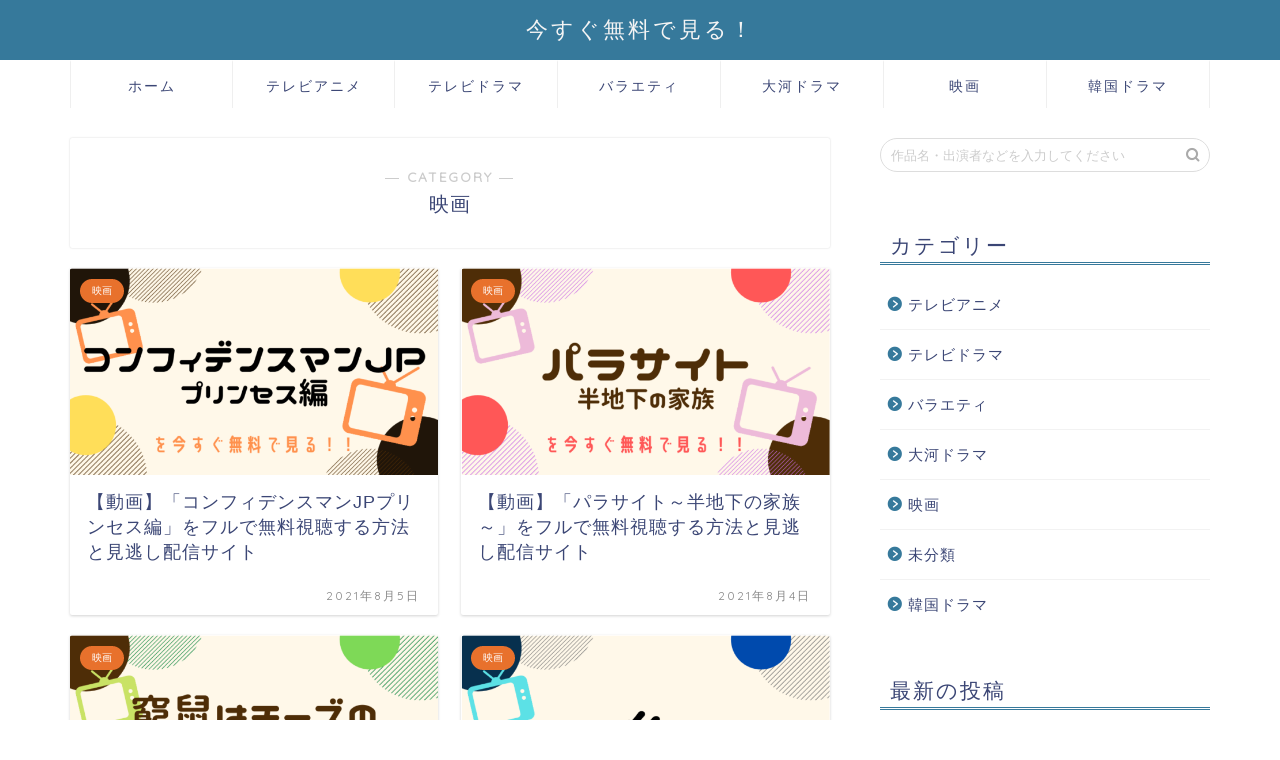

--- FILE ---
content_type: text/html; charset=UTF-8
request_url: https://www.hayamiz.jp/?cat=5&paged=4
body_size: 14358
content:
<!DOCTYPE html>
<html lang="ja">
<head prefix="og: http://ogp.me/ns# fb: http://ogp.me/ns/fb# article: http://ogp.me/ns/article#">
<meta charset="utf-8">
<meta http-equiv="X-UA-Compatible" content="IE=edge">
<meta name="viewport" content="width=device-width, initial-scale=1">
<!-- ここからOGP -->
<meta property="og:type" content="blog">
<meta property="og:title" content="映画｜今すぐ無料で見る！">
<meta property="og:url" content="https://www.hayamiz.jp/?cat=5">
<meta property="og:description" content="映画">
<meta property="og:image" content="https://www.hayamiz.jp/wp-content/uploads/2021/03/U-NEXT.png">
<meta property="og:site_name" content="今すぐ無料で見る！">
<meta property="fb:admins" content="">
<meta name="twitter:card" content="summary">
<!-- ここまでOGP --> 

<meta name="description" itemprop="description" content="映画" >
<link rel="shortcut icon" href="https://www.hayamiz.jp/wp-content/themes/jin/favicon.ico">
	<meta name="robots" content="noindex">
	
<title>映画｜今すぐ無料で見る！</title>
<link rel='dns-prefetch' href='//ajax.googleapis.com' />
<link rel='dns-prefetch' href='//cdnjs.cloudflare.com' />
<link rel='dns-prefetch' href='//use.fontawesome.com' />
<link rel='dns-prefetch' href='//s.w.org' />
<link rel="alternate" type="application/rss+xml" title="今すぐ無料で見る！ &raquo; フィード" href="https://www.hayamiz.jp" />
<link rel="alternate" type="application/rss+xml" title="今すぐ無料で見る！ &raquo; コメントフィード" href="https://www.hayamiz.jp/?feed=comments-rss2" />
<link rel="alternate" type="application/rss+xml" title="今すぐ無料で見る！ &raquo; 映画 カテゴリーのフィード" href="https://www.hayamiz.jp/?feed=rss2&#038;cat=5" />
		<script type="text/javascript">
			window._wpemojiSettings = {"baseUrl":"https:\/\/s.w.org\/images\/core\/emoji\/13.0.0\/72x72\/","ext":".png","svgUrl":"https:\/\/s.w.org\/images\/core\/emoji\/13.0.0\/svg\/","svgExt":".svg","source":{"concatemoji":"https:\/\/www.hayamiz.jp\/wp-includes\/js\/wp-emoji-release.min.js?ver=5.5.17"}};
			!function(e,a,t){var n,r,o,i=a.createElement("canvas"),p=i.getContext&&i.getContext("2d");function s(e,t){var a=String.fromCharCode;p.clearRect(0,0,i.width,i.height),p.fillText(a.apply(this,e),0,0);e=i.toDataURL();return p.clearRect(0,0,i.width,i.height),p.fillText(a.apply(this,t),0,0),e===i.toDataURL()}function c(e){var t=a.createElement("script");t.src=e,t.defer=t.type="text/javascript",a.getElementsByTagName("head")[0].appendChild(t)}for(o=Array("flag","emoji"),t.supports={everything:!0,everythingExceptFlag:!0},r=0;r<o.length;r++)t.supports[o[r]]=function(e){if(!p||!p.fillText)return!1;switch(p.textBaseline="top",p.font="600 32px Arial",e){case"flag":return s([127987,65039,8205,9895,65039],[127987,65039,8203,9895,65039])?!1:!s([55356,56826,55356,56819],[55356,56826,8203,55356,56819])&&!s([55356,57332,56128,56423,56128,56418,56128,56421,56128,56430,56128,56423,56128,56447],[55356,57332,8203,56128,56423,8203,56128,56418,8203,56128,56421,8203,56128,56430,8203,56128,56423,8203,56128,56447]);case"emoji":return!s([55357,56424,8205,55356,57212],[55357,56424,8203,55356,57212])}return!1}(o[r]),t.supports.everything=t.supports.everything&&t.supports[o[r]],"flag"!==o[r]&&(t.supports.everythingExceptFlag=t.supports.everythingExceptFlag&&t.supports[o[r]]);t.supports.everythingExceptFlag=t.supports.everythingExceptFlag&&!t.supports.flag,t.DOMReady=!1,t.readyCallback=function(){t.DOMReady=!0},t.supports.everything||(n=function(){t.readyCallback()},a.addEventListener?(a.addEventListener("DOMContentLoaded",n,!1),e.addEventListener("load",n,!1)):(e.attachEvent("onload",n),a.attachEvent("onreadystatechange",function(){"complete"===a.readyState&&t.readyCallback()})),(n=t.source||{}).concatemoji?c(n.concatemoji):n.wpemoji&&n.twemoji&&(c(n.twemoji),c(n.wpemoji)))}(window,document,window._wpemojiSettings);
		</script>
		<style type="text/css">
img.wp-smiley,
img.emoji {
	display: inline !important;
	border: none !important;
	box-shadow: none !important;
	height: 1em !important;
	width: 1em !important;
	margin: 0 .07em !important;
	vertical-align: -0.1em !important;
	background: none !important;
	padding: 0 !important;
}
</style>
	<link rel='stylesheet' id='rtoc_style-css'  href='https://www.hayamiz.jp/wp-content/plugins/rich-table-of-content/css/rtoc_style.css?ver=5.5.17' type='text/css' media='all' />
<link rel='stylesheet' id='wp-block-library-css'  href='https://www.hayamiz.jp/wp-includes/css/dist/block-library/style.min.css?ver=5.5.17' type='text/css' media='all' />
<link rel='stylesheet' id='parent-style-css'  href='https://www.hayamiz.jp/wp-content/themes/jin/style.css?ver=5.5.17' type='text/css' media='all' />
<link rel='stylesheet' id='theme-style-css'  href='https://www.hayamiz.jp/wp-content/themes/jin-child/style.css?ver=5.5.17' type='text/css' media='all' />
<link rel='stylesheet' id='fontawesome-style-css'  href='https://use.fontawesome.com/releases/v5.6.3/css/all.css?ver=5.5.17' type='text/css' media='all' />
<link rel='stylesheet' id='swiper-style-css'  href='https://cdnjs.cloudflare.com/ajax/libs/Swiper/4.0.7/css/swiper.min.css?ver=5.5.17' type='text/css' media='all' />
<link rel="https://api.w.org/" href="https://www.hayamiz.jp/index.php?rest_route=/" /><link rel="alternate" type="application/json" href="https://www.hayamiz.jp/index.php?rest_route=/wp/v2/categories/5" /><!-- Favicon Rotator -->
<link rel="shortcut icon" href="https://www.hayamiz.jp/wp-content/uploads/2020/10/Fav-16x16.png" />
<link rel="apple-touch-icon-precomposed" href="https://www.hayamiz.jp/wp-content/uploads/2020/10/Fav.png" />
<!-- End Favicon Rotator -->
	<style type="text/css">
		#wrapper{
							background-color: #fff;
				background-image: url();
					}
		.related-entry-headline-text span:before,
		#comment-title span:before,
		#reply-title span:before{
			background-color: #36799b;
			border-color: #36799b!important;
		}
		
		#breadcrumb:after,
		#page-top a{	
			background-color: #36799b;
		}
				footer{
			background-color: #36799b;
		}
		.footer-inner a,
		#copyright,
		#copyright-center{
			border-color: #fff!important;
			color: #fff!important;
		}
		#footer-widget-area
		{
			border-color: #fff!important;
		}
				.page-top-footer a{
			color: #36799b!important;
		}
				#breadcrumb ul li,
		#breadcrumb ul li a{
			color: #36799b!important;
		}
		
		body,
		a,
		a:link,
		a:visited,
		.my-profile,
		.widgettitle,
		.tabBtn-mag label{
			color: #3b4675;
		}
		a:hover{
			color: #008db7;
		}
						.widget_nav_menu ul > li > a:before,
		.widget_categories ul > li > a:before,
		.widget_pages ul > li > a:before,
		.widget_recent_entries ul > li > a:before,
		.widget_archive ul > li > a:before,
		.widget_archive form:after,
		.widget_categories form:after,
		.widget_nav_menu ul > li > ul.sub-menu > li > a:before,
		.widget_categories ul > li > .children > li > a:before,
		.widget_pages ul > li > .children > li > a:before,
		.widget_nav_menu ul > li > ul.sub-menu > li > ul.sub-menu li > a:before,
		.widget_categories ul > li > .children > li > .children li > a:before,
		.widget_pages ul > li > .children > li > .children li > a:before{
			color: #36799b;
		}
		.widget_nav_menu ul .sub-menu .sub-menu li a:before{
			background-color: #3b4675!important;
		}
		footer .footer-widget,
		footer .footer-widget a,
		footer .footer-widget ul li,
		.footer-widget.widget_nav_menu ul > li > a:before,
		.footer-widget.widget_categories ul > li > a:before,
		.footer-widget.widget_recent_entries ul > li > a:before,
		.footer-widget.widget_pages ul > li > a:before,
		.footer-widget.widget_archive ul > li > a:before,
		footer .widget_tag_cloud .tagcloud a:before{
			color: #fff!important;
			border-color: #fff!important;
		}
		footer .footer-widget .widgettitle{
			color: #fff!important;
			border-color: #e8712c!important;
		}
		footer .widget_nav_menu ul .children .children li a:before,
		footer .widget_categories ul .children .children li a:before,
		footer .widget_nav_menu ul .sub-menu .sub-menu li a:before{
			background-color: #fff!important;
		}
		#drawernav a:hover,
		.post-list-title,
		#prev-next p,
		#toc_container .toc_list li a{
			color: #3b4675!important;
		}
		
		#header-box{
			background-color: #36799b;
		}
						@media (min-width: 768px) {
		#header-box .header-box10-bg:before,
		#header-box .header-box11-bg:before{
			border-radius: 2px;
		}
		}
										@media (min-width: 768px) {
			.top-image-meta{
				margin-top: calc(0px - 30px);
			}
		}
		@media (min-width: 1200px) {
			.top-image-meta{
				margin-top: calc(0px);
			}
		}
				.pickup-contents:before{
			background-color: #36799b!important;
		}
		
		.main-image-text{
			color: #555;
		}
		.main-image-text-sub{
			color: #555;
		}
		
				@media (min-width: 481px) {
			#site-info{
				padding-top: 15px!important;
				padding-bottom: 15px!important;
			}
		}
		
		#site-info span a{
			color: #f4f4f4!important;
		}
		
				#headmenu .headsns .line a svg{
			fill: #f4f4f4!important;
		}
		#headmenu .headsns a,
		#headmenu{
			color: #f4f4f4!important;
			border-color:#f4f4f4!important;
		}
						.profile-follow .line-sns a svg{
			fill: #36799b!important;
		}
		.profile-follow .line-sns a:hover svg{
			fill: #e8712c!important;
		}
		.profile-follow a{
			color: #36799b!important;
			border-color:#36799b!important;
		}
		.profile-follow a:hover,
		#headmenu .headsns a:hover{
			color:#e8712c!important;
			border-color:#e8712c!important;
		}
				.search-box:hover{
			color:#e8712c!important;
			border-color:#e8712c!important;
		}
				#header #headmenu .headsns .line a:hover svg{
			fill:#e8712c!important;
		}
		.cps-icon-bar,
		#navtoggle:checked + .sp-menu-open .cps-icon-bar{
			background-color: #f4f4f4;
		}
		#nav-container{
			background-color: #fff;
		}
		.menu-box .menu-item svg{
			fill:#3b4675;
		}
		#drawernav ul.menu-box > li > a,
		#drawernav2 ul.menu-box > li > a,
		#drawernav3 ul.menu-box > li > a,
		#drawernav4 ul.menu-box > li > a,
		#drawernav5 ul.menu-box > li > a,
		#drawernav ul.menu-box > li.menu-item-has-children:after,
		#drawernav2 ul.menu-box > li.menu-item-has-children:after,
		#drawernav3 ul.menu-box > li.menu-item-has-children:after,
		#drawernav4 ul.menu-box > li.menu-item-has-children:after,
		#drawernav5 ul.menu-box > li.menu-item-has-children:after{
			color: #3b4675!important;
		}
		#drawernav ul.menu-box li a,
		#drawernav2 ul.menu-box li a,
		#drawernav3 ul.menu-box li a,
		#drawernav4 ul.menu-box li a,
		#drawernav5 ul.menu-box li a{
			font-size: 14px!important;
		}
		#drawernav3 ul.menu-box > li{
			color: #3b4675!important;
		}
		#drawernav4 .menu-box > .menu-item > a:after,
		#drawernav3 .menu-box > .menu-item > a:after,
		#drawernav .menu-box > .menu-item > a:after{
			background-color: #3b4675!important;
		}
		#drawernav2 .menu-box > .menu-item:hover,
		#drawernav5 .menu-box > .menu-item:hover{
			border-top-color: #36799b!important;
		}
				.cps-info-bar a{
			background-color: #ffcd44!important;
		}
				@media (min-width: 768px) {
			.post-list-mag .post-list-item:not(:nth-child(2n)){
				margin-right: 2.6%;
			}
		}
				@media (min-width: 768px) {
			#tab-1:checked ~ .tabBtn-mag li [for="tab-1"]:after,
			#tab-2:checked ~ .tabBtn-mag li [for="tab-2"]:after,
			#tab-3:checked ~ .tabBtn-mag li [for="tab-3"]:after,
			#tab-4:checked ~ .tabBtn-mag li [for="tab-4"]:after{
				border-top-color: #36799b!important;
			}
			.tabBtn-mag label{
				border-bottom-color: #36799b!important;
			}
		}
		#tab-1:checked ~ .tabBtn-mag li [for="tab-1"],
		#tab-2:checked ~ .tabBtn-mag li [for="tab-2"],
		#tab-3:checked ~ .tabBtn-mag li [for="tab-3"],
		#tab-4:checked ~ .tabBtn-mag li [for="tab-4"],
		#prev-next a.next:after,
		#prev-next a.prev:after,
		.more-cat-button a:hover span:before{
			background-color: #36799b!important;
		}
		

		.swiper-slide .post-list-cat,
		.post-list-mag .post-list-cat,
		.post-list-mag3col .post-list-cat,
		.post-list-mag-sp1col .post-list-cat,
		.swiper-pagination-bullet-active,
		.pickup-cat,
		.post-list .post-list-cat,
		#breadcrumb .bcHome a:hover span:before,
		.popular-item:nth-child(1) .pop-num,
		.popular-item:nth-child(2) .pop-num,
		.popular-item:nth-child(3) .pop-num{
			background-color: #e8712c!important;
		}
		.sidebar-btn a,
		.profile-sns-menu{
			background-color: #e8712c!important;
		}
		.sp-sns-menu a,
		.pickup-contents-box a:hover .pickup-title{
			border-color: #36799b!important;
			color: #36799b!important;
		}
				.pro-line svg{
			fill: #36799b!important;
		}
		.cps-post-cat a,
		.meta-cat,
		.popular-cat{
			background-color: #e8712c!important;
			border-color: #e8712c!important;
		}
		.tagicon,
		.tag-box a,
		#toc_container .toc_list > li,
		#toc_container .toc_title{
			color: #36799b!important;
		}
		.widget_tag_cloud a::before{
			color: #3b4675!important;
		}
		.tag-box a,
		#toc_container:before{
			border-color: #36799b!important;
		}
		.cps-post-cat a:hover{
			color: #008db7!important;
		}
		.pagination li:not([class*="current"]) a:hover,
		.widget_tag_cloud a:hover{
			background-color: #36799b!important;
		}
		.pagination li:not([class*="current"]) a:hover{
			opacity: 0.5!important;
		}
		.pagination li.current a{
			background-color: #36799b!important;
			border-color: #36799b!important;
		}
		.nextpage a:hover span {
			color: #36799b!important;
			border-color: #36799b!important;
		}
		.cta-content:before{
			background-color: #6FBFCA!important;
		}
		.cta-text,
		.info-title{
			color: #fff!important;
		}
		#footer-widget-area.footer_style1 .widgettitle{
			border-color: #e8712c!important;
		}
		.sidebar_style1 .widgettitle,
		.sidebar_style5 .widgettitle{
			border-color: #36799b!important;
		}
		.sidebar_style2 .widgettitle,
		.sidebar_style4 .widgettitle,
		.sidebar_style6 .widgettitle,
		#home-bottom-widget .widgettitle,
		#home-top-widget .widgettitle,
		#post-bottom-widget .widgettitle,
		#post-top-widget .widgettitle{
			background-color: #36799b!important;
		}
		#home-bottom-widget .widget_search .search-box input[type="submit"],
		#home-top-widget .widget_search .search-box input[type="submit"],
		#post-bottom-widget .widget_search .search-box input[type="submit"],
		#post-top-widget .widget_search .search-box input[type="submit"]{
			background-color: #e8712c!important;
		}
		
		.tn-logo-size{
			font-size: 160%!important;
		}
		@media (min-width: 481px) {
		.tn-logo-size img{
			width: calc(160%*0.5)!important;
		}
		}
		@media (min-width: 768px) {
		.tn-logo-size img{
			width: calc(160%*2.2)!important;
		}
		}
		@media (min-width: 1200px) {
		.tn-logo-size img{
			width: 160%!important;
		}
		}
		.sp-logo-size{
			font-size: 90%!important;
		}
		.sp-logo-size img{
			width: 90%!important;
		}
				.cps-post-main ul > li:before,
		.cps-post-main ol > li:before{
			background-color: #e8712c!important;
		}
		.profile-card .profile-title{
			background-color: #36799b!important;
		}
		.profile-card{
			border-color: #36799b!important;
		}
		.cps-post-main a{
			color:#008db7;
		}
		.cps-post-main .marker{
			background: -webkit-linear-gradient( transparent 60%, #ffcedb 0% ) ;
			background: linear-gradient( transparent 60%, #ffcedb 0% ) ;
		}
		.cps-post-main .marker2{
			background: -webkit-linear-gradient( transparent 60%, #a9eaf2 0% ) ;
			background: linear-gradient( transparent 60%, #a9eaf2 0% ) ;
		}
		.cps-post-main .jic-sc{
			color:#e9546b;
		}
		
		
		.simple-box1{
			border-color:#ef9b9b!important;
		}
		.simple-box2{
			border-color:#f2bf7d!important;
		}
		.simple-box3{
			border-color:#b5e28a!important;
		}
		.simple-box4{
			border-color:#7badd8!important;
		}
		.simple-box4:before{
			background-color: #7badd8;
		}
		.simple-box5{
			border-color:#e896c7!important;
		}
		.simple-box5:before{
			background-color: #e896c7;
		}
		.simple-box6{
			background-color:#fffdef!important;
		}
		.simple-box7{
			border-color:#def1f9!important;
		}
		.simple-box7:before{
			background-color:#def1f9!important;
		}
		.simple-box8{
			border-color:#96ddc1!important;
		}
		.simple-box8:before{
			background-color:#96ddc1!important;
		}
		.simple-box9:before{
			background-color:#3ec9c9!important;
		}
				.simple-box9:after{
			border-color:#3ec9c9 #3ec9c9 #fff #fff!important;
		}
				
		.kaisetsu-box1:before,
		.kaisetsu-box1-title{
			background-color:#ffb49e!important;
		}
		.kaisetsu-box2{
			border-color:#89c2f4!important;
		}
		.kaisetsu-box2-title{
			background-color:#89c2f4!important;
		}
		.kaisetsu-box4{
			border-color:#ea91a9!important;
		}
		.kaisetsu-box4-title{
			background-color:#ea91a9!important;
		}
		.kaisetsu-box5:before{
			background-color:#57b3ba!important;
		}
		.kaisetsu-box5-title{
			background-color:#57b3ba!important;
		}
		
		.concept-box1{
			border-color:#85db8f!important;
		}
		.concept-box1:after{
			background-color:#85db8f!important;
		}
		.concept-box1:before{
			content:"ポイント"!important;
			color:#85db8f!important;
		}
		.concept-box2{
			border-color:#f7cf6a!important;
		}
		.concept-box2:after{
			background-color:#f7cf6a!important;
		}
		.concept-box2:before{
			content:"注意点"!important;
			color:#f7cf6a!important;
		}
		.concept-box3{
			border-color:#86cee8!important;
		}
		.concept-box3:after{
			background-color:#86cee8!important;
		}
		.concept-box3:before{
			content:"良い例"!important;
			color:#86cee8!important;
		}
		.concept-box4{
			border-color:#ed8989!important;
		}
		.concept-box4:after{
			background-color:#ed8989!important;
		}
		.concept-box4:before{
			content:"悪い例"!important;
			color:#ed8989!important;
		}
		.concept-box5{
			border-color:#9e9e9e!important;
		}
		.concept-box5:after{
			background-color:#9e9e9e!important;
		}
		.concept-box5:before{
			content:"参考"!important;
			color:#9e9e9e!important;
		}
		.concept-box6{
			border-color:#8eaced!important;
		}
		.concept-box6:after{
			background-color:#8eaced!important;
		}
		.concept-box6:before{
			content:"メモ"!important;
			color:#8eaced!important;
		}
		
		.innerlink-box1,
		.blog-card{
			border-color:#73bc9b!important;
		}
		.innerlink-box1-title{
			background-color:#73bc9b!important;
			border-color:#73bc9b!important;
		}
		.innerlink-box1:before,
		.blog-card-hl-box{
			background-color:#73bc9b!important;
		}
				
		.jin-ac-box01-title::after{
			color: #36799b;
		}
		
		.color-button01 a,
		.color-button01 a:hover,
		.color-button01:before{
			background-color: #008db7!important;
		}
		.top-image-btn-color a,
		.top-image-btn-color a:hover,
		.top-image-btn-color:before{
			background-color: #ffcd44!important;
		}
		.color-button02 a,
		.color-button02 a:hover,
		.color-button02:before{
			background-color: #d9333f!important;
		}
		
		.color-button01-big a,
		.color-button01-big a:hover,
		.color-button01-big:before{
			background-color: #3296d1!important;
		}
		.color-button01-big a,
		.color-button01-big:before{
			border-radius: 5px!important;
		}
		.color-button01-big a{
			padding-top: 20px!important;
			padding-bottom: 20px!important;
		}
		
		.color-button02-big a,
		.color-button02-big a:hover,
		.color-button02-big:before{
			background-color: #83d159!important;
		}
		.color-button02-big a,
		.color-button02-big:before{
			border-radius: 5px!important;
		}
		.color-button02-big a{
			padding-top: 20px!important;
			padding-bottom: 20px!important;
		}
				.color-button01-big{
			width: 75%!important;
		}
		.color-button02-big{
			width: 75%!important;
		}
				
		
					.top-image-btn-color:before,
			.color-button01:before,
			.color-button02:before,
			.color-button01-big:before,
			.color-button02-big:before{
				bottom: -1px;
				left: -1px;
				width: 100%;
				height: 100%;
				border-radius: 6px;
				box-shadow: 0px 1px 5px 0px rgba(0, 0, 0, 0.25);
				-webkit-transition: all .4s;
				transition: all .4s;
			}
			.top-image-btn-color a:hover,
			.color-button01 a:hover,
			.color-button02 a:hover,
			.color-button01-big a:hover,
			.color-button02-big a:hover{
				-webkit-transform: translateY(2px);
				transform: translateY(2px);
				-webkit-filter: brightness(0.95);
				 filter: brightness(0.95);
			}
			.top-image-btn-color:hover:before,
			.color-button01:hover:before,
			.color-button02:hover:before,
			.color-button01-big:hover:before,
			.color-button02-big:hover:before{
				-webkit-transform: translateY(2px);
				transform: translateY(2px);
				box-shadow: none!important;
			}
				
		.h2-style01 h2,
		.h2-style02 h2:before,
		.h2-style03 h2,
		.h2-style04 h2:before,
		.h2-style05 h2,
		.h2-style07 h2:before,
		.h2-style07 h2:after,
		.h3-style03 h3:before,
		.h3-style02 h3:before,
		.h3-style05 h3:before,
		.h3-style07 h3:before,
		.h2-style08 h2:after,
		.h2-style10 h2:before,
		.h2-style10 h2:after,
		.h3-style02 h3:after,
		.h4-style02 h4:before{
			background-color: #36799b!important;
		}
		.h3-style01 h3,
		.h3-style04 h3,
		.h3-style05 h3,
		.h3-style06 h3,
		.h4-style01 h4,
		.h2-style02 h2,
		.h2-style08 h2,
		.h2-style08 h2:before,
		.h2-style09 h2,
		.h4-style03 h4{
			border-color: #36799b!important;
		}
		.h2-style05 h2:before{
			border-top-color: #36799b!important;
		}
		.h2-style06 h2:before,
		.sidebar_style3 .widgettitle:after{
			background-image: linear-gradient(
				-45deg,
				transparent 25%,
				#36799b 25%,
				#36799b 50%,
				transparent 50%,
				transparent 75%,
				#36799b 75%,
				#36799b			);
		}
				.jin-h2-icons.h2-style02 h2 .jic:before,
		.jin-h2-icons.h2-style04 h2 .jic:before,
		.jin-h2-icons.h2-style06 h2 .jic:before,
		.jin-h2-icons.h2-style07 h2 .jic:before,
		.jin-h2-icons.h2-style08 h2 .jic:before,
		.jin-h2-icons.h2-style09 h2 .jic:before,
		.jin-h2-icons.h2-style10 h2 .jic:before,
		.jin-h3-icons.h3-style01 h3 .jic:before,
		.jin-h3-icons.h3-style02 h3 .jic:before,
		.jin-h3-icons.h3-style03 h3 .jic:before,
		.jin-h3-icons.h3-style04 h3 .jic:before,
		.jin-h3-icons.h3-style05 h3 .jic:before,
		.jin-h3-icons.h3-style06 h3 .jic:before,
		.jin-h3-icons.h3-style07 h3 .jic:before,
		.jin-h4-icons.h4-style01 h4 .jic:before,
		.jin-h4-icons.h4-style02 h4 .jic:before,
		.jin-h4-icons.h4-style03 h4 .jic:before,
		.jin-h4-icons.h4-style04 h4 .jic:before{
			color:#36799b;
		}
		
		@media all and (-ms-high-contrast:none){
			*::-ms-backdrop, .color-button01:before,
			.color-button02:before,
			.color-button01-big:before,
			.color-button02-big:before{
				background-color: #595857!important;
			}
		}
		
		.jin-lp-h2 h2,
		.jin-lp-h2 h2{
			background-color: transparent!important;
			border-color: transparent!important;
			color: #3b4675!important;
		}
		.jincolumn-h3style2{
			border-color:#36799b!important;
		}
		.jinlph2-style1 h2:first-letter{
			color:#36799b!important;
		}
		.jinlph2-style2 h2,
		.jinlph2-style3 h2{
			border-color:#36799b!important;
		}
		.jin-photo-title .jin-fusen1-down,
		.jin-photo-title .jin-fusen1-even,
		.jin-photo-title .jin-fusen1-up{
			border-left-color:#36799b;
		}
		.jin-photo-title .jin-fusen2,
		.jin-photo-title .jin-fusen3{
			background-color:#36799b;
		}
		.jin-photo-title .jin-fusen2:before,
		.jin-photo-title .jin-fusen3:before {
			border-top-color: #36799b;
		}
		.has-huge-font-size{
			font-size:42px!important;
		}
		.has-large-font-size{
			font-size:36px!important;
		}
		.has-medium-font-size{
			font-size:20px!important;
		}
		.has-normal-font-size{
			font-size:16px!important;
		}
		.has-small-font-size{
			font-size:13px!important;
		}
		
		
	</style>
<link rel="prev" href="https://www.hayamiz.jp/?cat=5&#038;paged=3" />
<link rel="next" href="https://www.hayamiz.jp/?cat=5&#038;paged=5" />
	<style type="text/css">
		/*<!--  -->*/
		.rtoc-mokuji-content{
			background-color: #ffffff;
		}
		.rtoc-mokuji-content.frame1{
			border: 1px solid #36799b;
		}
		.rtoc-mokuji-content #rtoc-mokuji-title{
			color:#36799b;
		}
		.rtoc-mokuji-content .rtoc-mokuji li > a{
			color: #757575;
		}
		.rtoc-mokuji-content .mokuji_ul.level-1 > .rtoc-item::before{
			background-color:#e8712c!important;
		}
		.rtoc-mokuji-content .mokuji_ul.level-2 > .rtoc-item::before{
			background-color:#fcaa00!important;
		}
		.rtoc-mokuji-content.frame2::before,.rtoc-mokuji-content.frame3,.rtoc-mokuji-content.frame4,.rtoc-mokuji-content.frame5{
			border-color:#36799b;
		}
		.rtoc-mokuji-content.frame5::before,.rtoc-mokuji-content.frame5::after{
			background-color:#36799b;
		}
		.cls-1,.cls-2{
    		stroke:#36799b;
    	}
    	.rtoc-mokuji-content .decimal_ol.level-2 > .rtoc-item::before,.rtoc-mokuji-content .mokuji_ol > .rtoc-item::before{
    		color: #fcaa00;
    	}
    	.rtoc-mokuji-content .decimal_ol > .rtoc-item::after{
    		background-color: #fcaa00;
    	}
    	.rtoc-mokuji-content .decimal_ol > .rtoc-item::before{
    		color: #e8712c;
    	}

    	/*６*/
    	#rtoc-mokuji-wrapper.addon6 #rtoc-mokuji-title span .cls-1,#rtoc-mokuji-wrapper.addon6 #rtoc-mokuji-title span .cls-2{
    		stroke: #36799b!important;
    	}
    	#rtoc-mokuji-wrapper.addon6 .rtoc-mokuji.level-1 > .rtoc-item{
    		border-color: #e8712c;
    	}
    	#rtoc-mokuji-wrapper.addon6 .rtoc-mokuji.level-1 .rtoc-mokuji.level-2{
    		border-color: #fcaa00    	}
    	/*7*/
    	#rtoc-mokuji-wrapper.addon7 .rtoc-mokuji.level-1 .rtoc-chapter .rtoc-chapter-text{
    		color: #e8712c;
    	}
    	#rtoc-mokuji-wrapper.addon7 .rtoc-mokuji.level-1 > .rtoc-item::before{
    		background-color: #e8712c!important;
    	}
    	#rtoc-mokuji-wrapper.addon7 .rtoc-mokuji.level-1 > .rtoc-item .rtoc-mokuji.level-2{
    		border-color: #fcaa00;
    	}
    	#rtoc_return a::before{
    		background-image: url(https://www.hayamiz.jp/wp-content/plugins/rich-table-of-content/include/../img/rtoc_return.png);
    	}

    	#rtoc_return a{
    		background-color: #e8712c!important;
    	}

	</style>
			<style type="text/css" id="wp-custom-css">
			.haishin{
}
.haishin_th1{
  background: #666666;
  color: #fff;
}
.haishin_td1{
  background: #666666;
  color: #fff;
  text-align: center;
}
.haishin_th{
    background: #ececec;
}
.haishin_td{
  text-align: center;
}

.twitter-tweet{
  margin: 0 auto;
}
.iframe{
  margin: 0 auto;
}

div.balloon1 {
  position: relative;
  margin: 5px auto;
  padding: 7px 10px;
  width: 60%;
  background: #ec6d71;
  border-radius: 10px;
}

div.balloon1:before {
  content: "";
  position: absolute;
  top: 100%;
  left: 50%;
  margin-left: -15px;
  border: 10px solid transparent;
  border-top: 15px solid #ec6d71;
}

div.balloon1 p {
  margin: 0;
  padding: 0;
  text-align:center;
  color: white;
}

table.haishin2{
  width: 98%;
  margin: 5% auto;
  display: block;
  overflow-x: scroll;
  white-space: nowrap;
  -webkit-overflow-scrolling: touch;
}
table.haishin2 tbody {
  width: 100%;
  display:table;
}
table.haishin2 td{
  padding: 1%;
}
table.haishin2 th{
  padding: 1%;
  background: #f5f5f5;
}
table.haishin2 th.haishin2_th1{
  background: #ec6d71;
}
table.haishin2 td.haishin2_td1{
  background: #ec6d71;
  padding: 1%;
  text-align: center;
  color: #fff;
}
table.haishin2 td{
  background: #fff;
}
th.haishin2_th img{
  width: 90px;
  min-width: 70px;
  height: auto;
  vertical-align: middle;
  margin: 2% auto;
}
td.haishin2_td2{
  text-align: center;
}
td.haishin2_td span.number{
  font-size:1.3em;
}
td.haishin2_td2 img{
  max-width: 170px;
  min-width: 100px;
  height: auto;
  vertical-align: middle;
  margin: 1% auto;
}

table.osusume_table_style{
  border-color: #fff;
}
table.osusume_table_style th.border_none{
  border: none;
}
table.osusume_table_style td.color_pink{
  background: #ec6d71;
  text-align: center;
  color: #fff;
}
table.osusume_table_style th.border_none img{
  max-width: 200px;
  height: auto;
}
@media only screen and (max-width: 767px){
  table.osusume_table_style th.border_none img{
    width: 80px;
    height: auto;
  }
}
.pickup-image,
.new-entry-item .eyecatch,
.post-list-thumb {
    position: relative;
    overflow: hidden;
    width: 100%;
}
.pickup-image:before,
.new-entry-item .eyecatch:before,
.post-list-thumb:before {
    content:"";
    display: block;
    padding-top: 56.25%; /* 16:9 */
}
.pickup-image img,
.new-entry-item .eyecatch img,
.post-list-thumb img {
    position: absolute;
    top: 50%;
    left: 50%;
   -webkit-transform: translate(-50%, -50%) !important;
   transform: translate(-50%, -50%) !important;
}
body.page-id-4920 h1{
	display: none;
}		</style>
			
<!--カエレバCSS-->
<!--アプリーチCSS-->

<!-- Global site tag (gtag.js) - Google Analytics -->
<script async src="https://www.googletagmanager.com/gtag/js?id=UA-70791450-15"></script>
<script>
  window.dataLayer = window.dataLayer || [];
  function gtag(){dataLayer.push(arguments);}
  gtag('js', new Date());

  gtag('config', 'UA-70791450-15');
</script>
</head>
<body class="archive paged category category-movie category-5 paged-4 category-paged-4" id="nofont-style">
<div id="wrapper">

		
	<div id="scroll-content" class="animate">
	
		<!--ヘッダー-->

								
<div id="header-box" class="tn_on header-box animate">
	<div id="header" class="header-type2 header animate">
		
		<div id="site-info" class="ef">
												<span class="tn-logo-size"><a href='https://www.hayamiz.jp/' title='今すぐ無料で見る！' rel='home'>今すぐ無料で見る！</a></span>
									</div>

	
		
	</div>
	
		
</div>

		
	<!--グローバルナビゲーション layout1-->
				<div id="nav-container" class="header-style3-animate animate">
			<div id="drawernav2" class="ef">
				<nav class="fixed-content"><ul class="menu-box"><li class="menu-item menu-item-type-custom menu-item-object-custom menu-item-home menu-item-8"><a href="http://www.hayamiz.jp">ホーム</a></li>
<li class="menu-item menu-item-type-taxonomy menu-item-object-category menu-item-211"><a href="https://www.hayamiz.jp/?cat=4">テレビアニメ</a></li>
<li class="menu-item menu-item-type-taxonomy menu-item-object-category menu-item-77"><a href="https://www.hayamiz.jp/?cat=3">テレビドラマ</a></li>
<li class="menu-item menu-item-type-taxonomy menu-item-object-category menu-item-610"><a href="https://www.hayamiz.jp/?cat=7">バラエティ</a></li>
<li class="menu-item menu-item-type-taxonomy menu-item-object-category menu-item-903"><a href="https://www.hayamiz.jp/?cat=8">大河ドラマ</a></li>
<li class="menu-item menu-item-type-taxonomy menu-item-object-category current-menu-item menu-item-212"><a href="https://www.hayamiz.jp/?cat=5" aria-current="page">映画</a></li>
<li class="menu-item menu-item-type-taxonomy menu-item-object-category menu-item-2640"><a href="https://www.hayamiz.jp/?cat=9">韓国ドラマ</a></li>
</ul></nav>			</div>
		</div>
				<!--グローバルナビゲーション layout1-->
		
		<!--ヘッダー-->

		<div class="clearfix"></div>

			
														
		
	<div id="contents">
		
		<!--メインコンテンツ-->
							<main id="main-contents" class="main-contents article_style1 animate" itemscope itemtype="https://schema.org/Blog">
				<section class="cps-post-box hentry">
					<header class="archive-post-header">
						<span class="archive-title-sub ef">― CATEGORY ―</span>
						<h1 class="archive-title entry-title" itemprop="headline">映画</h1>
						<div class="cps-post-meta vcard">
							<span class="writer fn" itemprop="author" itemscope itemtype="https://schema.org/Person"><span itemprop="name">chigusa@atonality.jp</span></span>
							<span class="cps-post-date-box" style="display: none;">
										<span class="cps-post-date"><i class="jic jin-ifont-watch" aria-hidden="true"></i>&nbsp;<time class="entry-date date published updated" datetime="2021-08-05T20:42:07+09:00">2021年8月5日</time></span>
								</span>
						</div>
					</header>
				</section>

				<section class="entry-content archive-box">
					<div class="toppost-list-box-simple">

	<div class="post-list-mag">
				<article class="post-list-item" itemscope itemtype="https://schema.org/BlogPosting">
	<a class="post-list-link" rel="bookmark" href="https://www.hayamiz.jp/?p=4173" itemprop='mainEntityOfPage'>
		<div class="post-list-inner">
			<div class="post-list-thumb" itemprop="image" itemscope itemtype="https://schema.org/ImageObject">
															<img src="https://www.hayamiz.jp/wp-content/uploads/2021/08/コンフィデンスマン-640x360.png" class="attachment-small_size size-small_size wp-post-image" alt="" loading="lazy" width ="368" height ="207" srcset="https://www.hayamiz.jp/wp-content/uploads/2021/08/コンフィデンスマン-640x360.png 640w, https://www.hayamiz.jp/wp-content/uploads/2021/08/コンフィデンスマン-300x169.png 300w, https://www.hayamiz.jp/wp-content/uploads/2021/08/コンフィデンスマン-320x180.png 320w, https://www.hayamiz.jp/wp-content/uploads/2021/08/コンフィデンスマン.png 760w" sizes="(max-width: 640px) 100vw, 640px" />						<meta itemprop="url" content="https://www.hayamiz.jp/wp-content/uploads/2021/08/コンフィデンスマン-640x360.png">
						<meta itemprop="width" content="640">
						<meta itemprop="height" content="360">
												</div>
			<div class="post-list-meta vcard">
								<span class="post-list-cat category-movie" style="background-color:!important;" itemprop="keywords">映画</span>
				
				<h2 class="post-list-title entry-title" itemprop="headline">【動画】「コンフィデンスマンJPプリンセス編」をフルで無料視聴する方法と見逃し配信サイト</h2>

									<span class="post-list-date date updated ef" itemprop="datePublished dateModified" datetime="2021-08-05" content="2021-08-05">2021年8月5日</span>
				
				<span class="writer fn" itemprop="author" itemscope itemtype="https://schema.org/Person"><span itemprop="name">chigusa@atonality.jp</span></span>

				<div class="post-list-publisher" itemprop="publisher" itemscope itemtype="https://schema.org/Organization">
					<span itemprop="logo" itemscope itemtype="https://schema.org/ImageObject">
						<span itemprop="url"></span>
					</span>
					<span itemprop="name">今すぐ無料で見る！</span>
				</div>
			</div>
		</div>
	</a>
</article>				<article class="post-list-item" itemscope itemtype="https://schema.org/BlogPosting">
	<a class="post-list-link" rel="bookmark" href="https://www.hayamiz.jp/?p=4158" itemprop='mainEntityOfPage'>
		<div class="post-list-inner">
			<div class="post-list-thumb" itemprop="image" itemscope itemtype="https://schema.org/ImageObject">
															<img src="https://www.hayamiz.jp/wp-content/uploads/2021/08/パラサイト-640x360.png" class="attachment-small_size size-small_size wp-post-image" alt="" loading="lazy" width ="368" height ="207" srcset="https://www.hayamiz.jp/wp-content/uploads/2021/08/パラサイト-640x360.png 640w, https://www.hayamiz.jp/wp-content/uploads/2021/08/パラサイト-300x169.png 300w, https://www.hayamiz.jp/wp-content/uploads/2021/08/パラサイト-320x180.png 320w, https://www.hayamiz.jp/wp-content/uploads/2021/08/パラサイト.png 760w" sizes="(max-width: 640px) 100vw, 640px" />						<meta itemprop="url" content="https://www.hayamiz.jp/wp-content/uploads/2021/08/パラサイト-640x360.png">
						<meta itemprop="width" content="640">
						<meta itemprop="height" content="360">
												</div>
			<div class="post-list-meta vcard">
								<span class="post-list-cat category-movie" style="background-color:!important;" itemprop="keywords">映画</span>
				
				<h2 class="post-list-title entry-title" itemprop="headline">【動画】「パラサイト～半地下の家族～」をフルで無料視聴する方法と見逃し配信サイト</h2>

									<span class="post-list-date date updated ef" itemprop="datePublished dateModified" datetime="2021-08-04" content="2021-08-04">2021年8月4日</span>
				
				<span class="writer fn" itemprop="author" itemscope itemtype="https://schema.org/Person"><span itemprop="name">chigusa@atonality.jp</span></span>

				<div class="post-list-publisher" itemprop="publisher" itemscope itemtype="https://schema.org/Organization">
					<span itemprop="logo" itemscope itemtype="https://schema.org/ImageObject">
						<span itemprop="url"></span>
					</span>
					<span itemprop="name">今すぐ無料で見る！</span>
				</div>
			</div>
		</div>
	</a>
</article>				<article class="post-list-item" itemscope itemtype="https://schema.org/BlogPosting">
	<a class="post-list-link" rel="bookmark" href="https://www.hayamiz.jp/?p=4154" itemprop='mainEntityOfPage'>
		<div class="post-list-inner">
			<div class="post-list-thumb" itemprop="image" itemscope itemtype="https://schema.org/ImageObject">
															<img src="https://www.hayamiz.jp/wp-content/uploads/2021/08/チーズ-640x360.png" class="attachment-small_size size-small_size wp-post-image" alt="" loading="lazy" width ="368" height ="207" srcset="https://www.hayamiz.jp/wp-content/uploads/2021/08/チーズ-640x360.png 640w, https://www.hayamiz.jp/wp-content/uploads/2021/08/チーズ-300x169.png 300w, https://www.hayamiz.jp/wp-content/uploads/2021/08/チーズ-320x180.png 320w, https://www.hayamiz.jp/wp-content/uploads/2021/08/チーズ.png 760w" sizes="(max-width: 640px) 100vw, 640px" />						<meta itemprop="url" content="https://www.hayamiz.jp/wp-content/uploads/2021/08/チーズ-640x360.png">
						<meta itemprop="width" content="640">
						<meta itemprop="height" content="360">
												</div>
			<div class="post-list-meta vcard">
								<span class="post-list-cat category-movie" style="background-color:!important;" itemprop="keywords">映画</span>
				
				<h2 class="post-list-title entry-title" itemprop="headline">【動画】「窮鼠はチーズの夢を見る」（大倉忠義&成田凌W主演）をフルで無料視聴する方法と見逃し配信サイト</h2>

									<span class="post-list-date date updated ef" itemprop="datePublished dateModified" datetime="2021-08-04" content="2021-08-04">2021年8月4日</span>
				
				<span class="writer fn" itemprop="author" itemscope itemtype="https://schema.org/Person"><span itemprop="name">chigusa@atonality.jp</span></span>

				<div class="post-list-publisher" itemprop="publisher" itemscope itemtype="https://schema.org/Organization">
					<span itemprop="logo" itemscope itemtype="https://schema.org/ImageObject">
						<span itemprop="url"></span>
					</span>
					<span itemprop="name">今すぐ無料で見る！</span>
				</div>
			</div>
		</div>
	</a>
</article>				<article class="post-list-item" itemscope itemtype="https://schema.org/BlogPosting">
	<a class="post-list-link" rel="bookmark" href="https://www.hayamiz.jp/?p=4150" itemprop='mainEntityOfPage'>
		<div class="post-list-inner">
			<div class="post-list-thumb" itemprop="image" itemscope itemtype="https://schema.org/ImageObject">
															<img src="https://www.hayamiz.jp/wp-content/uploads/2021/08/糸-640x360.png" class="attachment-small_size size-small_size wp-post-image" alt="" loading="lazy" width ="368" height ="207" srcset="https://www.hayamiz.jp/wp-content/uploads/2021/08/糸-640x360.png 640w, https://www.hayamiz.jp/wp-content/uploads/2021/08/糸-300x169.png 300w, https://www.hayamiz.jp/wp-content/uploads/2021/08/糸-320x180.png 320w, https://www.hayamiz.jp/wp-content/uploads/2021/08/糸.png 760w" sizes="(max-width: 640px) 100vw, 640px" />						<meta itemprop="url" content="https://www.hayamiz.jp/wp-content/uploads/2021/08/糸-640x360.png">
						<meta itemprop="width" content="640">
						<meta itemprop="height" content="360">
												</div>
			<div class="post-list-meta vcard">
								<span class="post-list-cat category-movie" style="background-color:!important;" itemprop="keywords">映画</span>
				
				<h2 class="post-list-title entry-title" itemprop="headline">【動画】「糸」（主演：菅田将暉）をフルで無料視聴する方法と見逃し配信サイト</h2>

									<span class="post-list-date date updated ef" itemprop="datePublished dateModified" datetime="2021-08-04" content="2021-08-04">2021年8月4日</span>
				
				<span class="writer fn" itemprop="author" itemscope itemtype="https://schema.org/Person"><span itemprop="name">chigusa@atonality.jp</span></span>

				<div class="post-list-publisher" itemprop="publisher" itemscope itemtype="https://schema.org/Organization">
					<span itemprop="logo" itemscope itemtype="https://schema.org/ImageObject">
						<span itemprop="url"></span>
					</span>
					<span itemprop="name">今すぐ無料で見る！</span>
				</div>
			</div>
		</div>
	</a>
</article>				<article class="post-list-item" itemscope itemtype="https://schema.org/BlogPosting">
	<a class="post-list-link" rel="bookmark" href="https://www.hayamiz.jp/?p=4142" itemprop='mainEntityOfPage'>
		<div class="post-list-inner">
			<div class="post-list-thumb" itemprop="image" itemscope itemtype="https://schema.org/ImageObject">
															<img src="https://www.hayamiz.jp/wp-content/uploads/2021/08/ジョゼ-640x360.png" class="attachment-small_size size-small_size wp-post-image" alt="" loading="lazy" width ="368" height ="207" srcset="https://www.hayamiz.jp/wp-content/uploads/2021/08/ジョゼ-640x360.png 640w, https://www.hayamiz.jp/wp-content/uploads/2021/08/ジョゼ-300x169.png 300w, https://www.hayamiz.jp/wp-content/uploads/2021/08/ジョゼ-320x180.png 320w, https://www.hayamiz.jp/wp-content/uploads/2021/08/ジョゼ.png 760w" sizes="(max-width: 640px) 100vw, 640px" />						<meta itemprop="url" content="https://www.hayamiz.jp/wp-content/uploads/2021/08/ジョゼ-640x360.png">
						<meta itemprop="width" content="640">
						<meta itemprop="height" content="360">
												</div>
			<div class="post-list-meta vcard">
								<span class="post-list-cat category-movie" style="background-color:!important;" itemprop="keywords">映画</span>
				
				<h2 class="post-list-title entry-title" itemprop="headline">【動画】「ジョゼと虎と魚たち」（主演：妻夫木聡）をフルで無料視聴する方法と見逃し配信サイト</h2>

									<span class="post-list-date date updated ef" itemprop="datePublished dateModified" datetime="2021-08-04" content="2021-08-04">2021年8月4日</span>
				
				<span class="writer fn" itemprop="author" itemscope itemtype="https://schema.org/Person"><span itemprop="name">chigusa@atonality.jp</span></span>

				<div class="post-list-publisher" itemprop="publisher" itemscope itemtype="https://schema.org/Organization">
					<span itemprop="logo" itemscope itemtype="https://schema.org/ImageObject">
						<span itemprop="url"></span>
					</span>
					<span itemprop="name">今すぐ無料で見る！</span>
				</div>
			</div>
		</div>
	</a>
</article>				<article class="post-list-item" itemscope itemtype="https://schema.org/BlogPosting">
	<a class="post-list-link" rel="bookmark" href="https://www.hayamiz.jp/?p=4133" itemprop='mainEntityOfPage'>
		<div class="post-list-inner">
			<div class="post-list-thumb" itemprop="image" itemscope itemtype="https://schema.org/ImageObject">
															<img src="https://www.hayamiz.jp/wp-content/uploads/2021/08/罪の声-640x360.png" class="attachment-small_size size-small_size wp-post-image" alt="" loading="lazy" width ="368" height ="207" srcset="https://www.hayamiz.jp/wp-content/uploads/2021/08/罪の声-640x360.png 640w, https://www.hayamiz.jp/wp-content/uploads/2021/08/罪の声-300x169.png 300w, https://www.hayamiz.jp/wp-content/uploads/2021/08/罪の声-320x180.png 320w, https://www.hayamiz.jp/wp-content/uploads/2021/08/罪の声.png 760w" sizes="(max-width: 640px) 100vw, 640px" />						<meta itemprop="url" content="https://www.hayamiz.jp/wp-content/uploads/2021/08/罪の声-640x360.png">
						<meta itemprop="width" content="640">
						<meta itemprop="height" content="360">
												</div>
			<div class="post-list-meta vcard">
								<span class="post-list-cat category-movie" style="background-color:!important;" itemprop="keywords">映画</span>
				
				<h2 class="post-list-title entry-title" itemprop="headline">【動画】「罪の声」（小栗旬&星野源W主演）をフルで無料視聴する方法と見逃し配信サイト</h2>

									<span class="post-list-date date updated ef" itemprop="datePublished dateModified" datetime="2021-08-04" content="2021-08-04">2021年8月4日</span>
				
				<span class="writer fn" itemprop="author" itemscope itemtype="https://schema.org/Person"><span itemprop="name">chigusa@atonality.jp</span></span>

				<div class="post-list-publisher" itemprop="publisher" itemscope itemtype="https://schema.org/Organization">
					<span itemprop="logo" itemscope itemtype="https://schema.org/ImageObject">
						<span itemprop="url"></span>
					</span>
					<span itemprop="name">今すぐ無料で見る！</span>
				</div>
			</div>
		</div>
	</a>
</article>				<article class="post-list-item" itemscope itemtype="https://schema.org/BlogPosting">
	<a class="post-list-link" rel="bookmark" href="https://www.hayamiz.jp/?p=4127" itemprop='mainEntityOfPage'>
		<div class="post-list-inner">
			<div class="post-list-thumb" itemprop="image" itemscope itemtype="https://schema.org/ImageObject">
															<img src="https://www.hayamiz.jp/wp-content/uploads/2021/08/浅田家-1-640x360.png" class="attachment-small_size size-small_size wp-post-image" alt="" loading="lazy" width ="368" height ="207" srcset="https://www.hayamiz.jp/wp-content/uploads/2021/08/浅田家-1-640x360.png 640w, https://www.hayamiz.jp/wp-content/uploads/2021/08/浅田家-1-300x169.png 300w, https://www.hayamiz.jp/wp-content/uploads/2021/08/浅田家-1-320x180.png 320w, https://www.hayamiz.jp/wp-content/uploads/2021/08/浅田家-1.png 760w" sizes="(max-width: 640px) 100vw, 640px" />						<meta itemprop="url" content="https://www.hayamiz.jp/wp-content/uploads/2021/08/浅田家-1-640x360.png">
						<meta itemprop="width" content="640">
						<meta itemprop="height" content="360">
												</div>
			<div class="post-list-meta vcard">
								<span class="post-list-cat category-movie" style="background-color:!important;" itemprop="keywords">映画</span>
				
				<h2 class="post-list-title entry-title" itemprop="headline">【動画】「浅田家！」（主演：二宮和也）をフルで無料視聴する方法と見逃し配信サイト</h2>

									<span class="post-list-date date updated ef" itemprop="datePublished dateModified" datetime="2021-08-04" content="2021-08-04">2021年8月4日</span>
				
				<span class="writer fn" itemprop="author" itemscope itemtype="https://schema.org/Person"><span itemprop="name">chigusa@atonality.jp</span></span>

				<div class="post-list-publisher" itemprop="publisher" itemscope itemtype="https://schema.org/Organization">
					<span itemprop="logo" itemscope itemtype="https://schema.org/ImageObject">
						<span itemprop="url"></span>
					</span>
					<span itemprop="name">今すぐ無料で見る！</span>
				</div>
			</div>
		</div>
	</a>
</article>				<article class="post-list-item" itemscope itemtype="https://schema.org/BlogPosting">
	<a class="post-list-link" rel="bookmark" href="https://www.hayamiz.jp/?p=4123" itemprop='mainEntityOfPage'>
		<div class="post-list-inner">
			<div class="post-list-thumb" itemprop="image" itemscope itemtype="https://schema.org/ImageObject">
															<img src="https://www.hayamiz.jp/wp-content/uploads/2021/08/事故物件-640x360.png" class="attachment-small_size size-small_size wp-post-image" alt="" loading="lazy" width ="368" height ="207" srcset="https://www.hayamiz.jp/wp-content/uploads/2021/08/事故物件-640x360.png 640w, https://www.hayamiz.jp/wp-content/uploads/2021/08/事故物件-300x169.png 300w, https://www.hayamiz.jp/wp-content/uploads/2021/08/事故物件-320x180.png 320w, https://www.hayamiz.jp/wp-content/uploads/2021/08/事故物件.png 760w" sizes="(max-width: 640px) 100vw, 640px" />						<meta itemprop="url" content="https://www.hayamiz.jp/wp-content/uploads/2021/08/事故物件-640x360.png">
						<meta itemprop="width" content="640">
						<meta itemprop="height" content="360">
												</div>
			<div class="post-list-meta vcard">
								<span class="post-list-cat category-movie" style="background-color:!important;" itemprop="keywords">映画</span>
				
				<h2 class="post-list-title entry-title" itemprop="headline">【動画】「事故物件　怖い間取り」（主演：亀梨和也）をフルで無料視聴する方法と見逃し配信サイト</h2>

									<span class="post-list-date date updated ef" itemprop="datePublished dateModified" datetime="2021-08-04" content="2021-08-04">2021年8月4日</span>
				
				<span class="writer fn" itemprop="author" itemscope itemtype="https://schema.org/Person"><span itemprop="name">chigusa@atonality.jp</span></span>

				<div class="post-list-publisher" itemprop="publisher" itemscope itemtype="https://schema.org/Organization">
					<span itemprop="logo" itemscope itemtype="https://schema.org/ImageObject">
						<span itemprop="url"></span>
					</span>
					<span itemprop="name">今すぐ無料で見る！</span>
				</div>
			</div>
		</div>
	</a>
</article>				<article class="post-list-item" itemscope itemtype="https://schema.org/BlogPosting">
	<a class="post-list-link" rel="bookmark" href="https://www.hayamiz.jp/?p=4114" itemprop='mainEntityOfPage'>
		<div class="post-list-inner">
			<div class="post-list-thumb" itemprop="image" itemscope itemtype="https://schema.org/ImageObject">
															<img src="https://www.hayamiz.jp/wp-content/uploads/2021/08/あの頃-640x360.png" class="attachment-small_size size-small_size wp-post-image" alt="" loading="lazy" width ="368" height ="207" srcset="https://www.hayamiz.jp/wp-content/uploads/2021/08/あの頃-640x360.png 640w, https://www.hayamiz.jp/wp-content/uploads/2021/08/あの頃-300x169.png 300w, https://www.hayamiz.jp/wp-content/uploads/2021/08/あの頃-320x180.png 320w, https://www.hayamiz.jp/wp-content/uploads/2021/08/あの頃.png 760w" sizes="(max-width: 640px) 100vw, 640px" />						<meta itemprop="url" content="https://www.hayamiz.jp/wp-content/uploads/2021/08/あの頃-640x360.png">
						<meta itemprop="width" content="640">
						<meta itemprop="height" content="360">
												</div>
			<div class="post-list-meta vcard">
								<span class="post-list-cat category-movie" style="background-color:!important;" itemprop="keywords">映画</span>
				
				<h2 class="post-list-title entry-title" itemprop="headline">【動画】「あの頃。」をフルで無料視聴する方法と見逃し配信サイト</h2>

									<span class="post-list-date date updated ef" itemprop="datePublished dateModified" datetime="2021-08-04" content="2021-08-04">2021年8月4日</span>
				
				<span class="writer fn" itemprop="author" itemscope itemtype="https://schema.org/Person"><span itemprop="name">chigusa@atonality.jp</span></span>

				<div class="post-list-publisher" itemprop="publisher" itemscope itemtype="https://schema.org/Organization">
					<span itemprop="logo" itemscope itemtype="https://schema.org/ImageObject">
						<span itemprop="url"></span>
					</span>
					<span itemprop="name">今すぐ無料で見る！</span>
				</div>
			</div>
		</div>
	</a>
</article>				<article class="post-list-item" itemscope itemtype="https://schema.org/BlogPosting">
	<a class="post-list-link" rel="bookmark" href="https://www.hayamiz.jp/?p=4110" itemprop='mainEntityOfPage'>
		<div class="post-list-inner">
			<div class="post-list-thumb" itemprop="image" itemscope itemtype="https://schema.org/ImageObject">
															<img src="https://www.hayamiz.jp/wp-content/uploads/2021/08/花束みたいな恋をした-640x360.png" class="attachment-small_size size-small_size wp-post-image" alt="" loading="lazy" width ="368" height ="207" srcset="https://www.hayamiz.jp/wp-content/uploads/2021/08/花束みたいな恋をした-640x360.png 640w, https://www.hayamiz.jp/wp-content/uploads/2021/08/花束みたいな恋をした-300x169.png 300w, https://www.hayamiz.jp/wp-content/uploads/2021/08/花束みたいな恋をした-320x180.png 320w, https://www.hayamiz.jp/wp-content/uploads/2021/08/花束みたいな恋をした.png 760w" sizes="(max-width: 640px) 100vw, 640px" />						<meta itemprop="url" content="https://www.hayamiz.jp/wp-content/uploads/2021/08/花束みたいな恋をした-640x360.png">
						<meta itemprop="width" content="640">
						<meta itemprop="height" content="360">
												</div>
			<div class="post-list-meta vcard">
								<span class="post-list-cat category-movie" style="background-color:!important;" itemprop="keywords">映画</span>
				
				<h2 class="post-list-title entry-title" itemprop="headline">【動画】「花束みたいな恋をした」をフルで無料視聴する方法と見逃し配信サイト</h2>

									<span class="post-list-date date updated ef" itemprop="datePublished dateModified" datetime="2021-08-04" content="2021-08-04">2021年8月4日</span>
				
				<span class="writer fn" itemprop="author" itemscope itemtype="https://schema.org/Person"><span itemprop="name">chigusa@atonality.jp</span></span>

				<div class="post-list-publisher" itemprop="publisher" itemscope itemtype="https://schema.org/Organization">
					<span itemprop="logo" itemscope itemtype="https://schema.org/ImageObject">
						<span itemprop="url"></span>
					</span>
					<span itemprop="name">今すぐ無料で見る！</span>
				</div>
			</div>
		</div>
	</a>
</article>				<article class="post-list-item" itemscope itemtype="https://schema.org/BlogPosting">
	<a class="post-list-link" rel="bookmark" href="https://www.hayamiz.jp/?p=4100" itemprop='mainEntityOfPage'>
		<div class="post-list-inner">
			<div class="post-list-thumb" itemprop="image" itemscope itemtype="https://schema.org/ImageObject">
															<img src="https://www.hayamiz.jp/wp-content/uploads/2021/08/あのコの、トリコ-640x360.png" class="attachment-small_size size-small_size wp-post-image" alt="" loading="lazy" width ="368" height ="207" srcset="https://www.hayamiz.jp/wp-content/uploads/2021/08/あのコの、トリコ-640x360.png 640w, https://www.hayamiz.jp/wp-content/uploads/2021/08/あのコの、トリコ-300x169.png 300w, https://www.hayamiz.jp/wp-content/uploads/2021/08/あのコの、トリコ-320x180.png 320w, https://www.hayamiz.jp/wp-content/uploads/2021/08/あのコの、トリコ.png 760w" sizes="(max-width: 640px) 100vw, 640px" />						<meta itemprop="url" content="https://www.hayamiz.jp/wp-content/uploads/2021/08/あのコの、トリコ-640x360.png">
						<meta itemprop="width" content="640">
						<meta itemprop="height" content="360">
												</div>
			<div class="post-list-meta vcard">
								<span class="post-list-cat category-movie" style="background-color:!important;" itemprop="keywords">映画</span>
				
				<h2 class="post-list-title entry-title" itemprop="headline">【動画】「あのコの、トリコ。」（主演：吉沢亮）をフルで無料視聴する方法と見逃し配信サイト</h2>

									<span class="post-list-date date updated ef" itemprop="datePublished dateModified" datetime="2021-08-01" content="2021-08-01">2021年8月1日</span>
				
				<span class="writer fn" itemprop="author" itemscope itemtype="https://schema.org/Person"><span itemprop="name">chigusa@atonality.jp</span></span>

				<div class="post-list-publisher" itemprop="publisher" itemscope itemtype="https://schema.org/Organization">
					<span itemprop="logo" itemscope itemtype="https://schema.org/ImageObject">
						<span itemprop="url"></span>
					</span>
					<span itemprop="name">今すぐ無料で見る！</span>
				</div>
			</div>
		</div>
	</a>
</article>				<article class="post-list-item" itemscope itemtype="https://schema.org/BlogPosting">
	<a class="post-list-link" rel="bookmark" href="https://www.hayamiz.jp/?p=4093" itemprop='mainEntityOfPage'>
		<div class="post-list-inner">
			<div class="post-list-thumb" itemprop="image" itemscope itemtype="https://schema.org/ImageObject">
															<img src="https://www.hayamiz.jp/wp-content/uploads/2021/08/猫の恩返し-640x360.png" class="attachment-small_size size-small_size wp-post-image" alt="" loading="lazy" width ="368" height ="207" srcset="https://www.hayamiz.jp/wp-content/uploads/2021/08/猫の恩返し-640x360.png 640w, https://www.hayamiz.jp/wp-content/uploads/2021/08/猫の恩返し-300x169.png 300w, https://www.hayamiz.jp/wp-content/uploads/2021/08/猫の恩返し-320x180.png 320w, https://www.hayamiz.jp/wp-content/uploads/2021/08/猫の恩返し.png 760w" sizes="(max-width: 640px) 100vw, 640px" />						<meta itemprop="url" content="https://www.hayamiz.jp/wp-content/uploads/2021/08/猫の恩返し-640x360.png">
						<meta itemprop="width" content="640">
						<meta itemprop="height" content="360">
												</div>
			<div class="post-list-meta vcard">
								<span class="post-list-cat category-movie" style="background-color:!important;" itemprop="keywords">映画</span>
				
				<h2 class="post-list-title entry-title" itemprop="headline">【ジブリ映画】「猫の恩返し」をフルで無料視聴する方法と見逃し配信サイト</h2>

									<span class="post-list-date date updated ef" itemprop="datePublished dateModified" datetime="2021-08-01" content="2021-08-01">2021年8月1日</span>
				
				<span class="writer fn" itemprop="author" itemscope itemtype="https://schema.org/Person"><span itemprop="name">chigusa@atonality.jp</span></span>

				<div class="post-list-publisher" itemprop="publisher" itemscope itemtype="https://schema.org/Organization">
					<span itemprop="logo" itemscope itemtype="https://schema.org/ImageObject">
						<span itemprop="url"></span>
					</span>
					<span itemprop="name">今すぐ無料で見る！</span>
				</div>
			</div>
		</div>
	</a>
</article>				<article class="post-list-item" itemscope itemtype="https://schema.org/BlogPosting">
	<a class="post-list-link" rel="bookmark" href="https://www.hayamiz.jp/?p=4085" itemprop='mainEntityOfPage'>
		<div class="post-list-inner">
			<div class="post-list-thumb" itemprop="image" itemscope itemtype="https://schema.org/ImageObject">
															<img src="https://www.hayamiz.jp/wp-content/uploads/2021/08/BLEACH-1-640x360.png" class="attachment-small_size size-small_size wp-post-image" alt="" loading="lazy" width ="368" height ="207" srcset="https://www.hayamiz.jp/wp-content/uploads/2021/08/BLEACH-1-640x360.png 640w, https://www.hayamiz.jp/wp-content/uploads/2021/08/BLEACH-1-300x169.png 300w, https://www.hayamiz.jp/wp-content/uploads/2021/08/BLEACH-1-320x180.png 320w, https://www.hayamiz.jp/wp-content/uploads/2021/08/BLEACH-1.png 760w" sizes="(max-width: 640px) 100vw, 640px" />						<meta itemprop="url" content="https://www.hayamiz.jp/wp-content/uploads/2021/08/BLEACH-1-640x360.png">
						<meta itemprop="width" content="640">
						<meta itemprop="height" content="360">
												</div>
			<div class="post-list-meta vcard">
								<span class="post-list-cat category-movie" style="background-color:!important;" itemprop="keywords">映画</span>
				
				<h2 class="post-list-title entry-title" itemprop="headline">【動画】「映画BLEACH」をフルで無料視聴する方法と見逃し配信サイト</h2>

									<span class="post-list-date date updated ef" itemprop="datePublished dateModified" datetime="2021-08-01" content="2021-08-01">2021年8月1日</span>
				
				<span class="writer fn" itemprop="author" itemscope itemtype="https://schema.org/Person"><span itemprop="name">chigusa@atonality.jp</span></span>

				<div class="post-list-publisher" itemprop="publisher" itemscope itemtype="https://schema.org/Organization">
					<span itemprop="logo" itemscope itemtype="https://schema.org/ImageObject">
						<span itemprop="url"></span>
					</span>
					<span itemprop="name">今すぐ無料で見る！</span>
				</div>
			</div>
		</div>
	</a>
</article>				<article class="post-list-item" itemscope itemtype="https://schema.org/BlogPosting">
	<a class="post-list-link" rel="bookmark" href="https://www.hayamiz.jp/?p=4076" itemprop='mainEntityOfPage'>
		<div class="post-list-inner">
			<div class="post-list-thumb" itemprop="image" itemscope itemtype="https://schema.org/ImageObject">
															<img src="https://www.hayamiz.jp/wp-content/uploads/2021/08/キングダム-640x360.png" class="attachment-small_size size-small_size wp-post-image" alt="" loading="lazy" width ="368" height ="207" srcset="https://www.hayamiz.jp/wp-content/uploads/2021/08/キングダム-640x360.png 640w, https://www.hayamiz.jp/wp-content/uploads/2021/08/キングダム-300x169.png 300w, https://www.hayamiz.jp/wp-content/uploads/2021/08/キングダム-320x180.png 320w, https://www.hayamiz.jp/wp-content/uploads/2021/08/キングダム.png 760w" sizes="(max-width: 640px) 100vw, 640px" />						<meta itemprop="url" content="https://www.hayamiz.jp/wp-content/uploads/2021/08/キングダム-640x360.png">
						<meta itemprop="width" content="640">
						<meta itemprop="height" content="360">
												</div>
			<div class="post-list-meta vcard">
								<span class="post-list-cat category-movie" style="background-color:!important;" itemprop="keywords">映画</span>
				
				<h2 class="post-list-title entry-title" itemprop="headline">【動画】「映画キングダム」をフルで無料視聴する方法と見逃し配信サイト</h2>

									<span class="post-list-date date updated ef" itemprop="datePublished dateModified" datetime="2021-08-01" content="2021-08-01">2021年8月1日</span>
				
				<span class="writer fn" itemprop="author" itemscope itemtype="https://schema.org/Person"><span itemprop="name">chigusa@atonality.jp</span></span>

				<div class="post-list-publisher" itemprop="publisher" itemscope itemtype="https://schema.org/Organization">
					<span itemprop="logo" itemscope itemtype="https://schema.org/ImageObject">
						<span itemprop="url"></span>
					</span>
					<span itemprop="name">今すぐ無料で見る！</span>
				</div>
			</div>
		</div>
	</a>
</article>				<article class="post-list-item" itemscope itemtype="https://schema.org/BlogPosting">
	<a class="post-list-link" rel="bookmark" href="https://www.hayamiz.jp/?p=4072" itemprop='mainEntityOfPage'>
		<div class="post-list-inner">
			<div class="post-list-thumb" itemprop="image" itemscope itemtype="https://schema.org/ImageObject">
															<img src="https://www.hayamiz.jp/wp-content/uploads/2021/07/ストロベリーナイト-640x360.png" class="attachment-small_size size-small_size wp-post-image" alt="" loading="lazy" width ="368" height ="207" srcset="https://www.hayamiz.jp/wp-content/uploads/2021/07/ストロベリーナイト-640x360.png 640w, https://www.hayamiz.jp/wp-content/uploads/2021/07/ストロベリーナイト-300x169.png 300w, https://www.hayamiz.jp/wp-content/uploads/2021/07/ストロベリーナイト-320x180.png 320w, https://www.hayamiz.jp/wp-content/uploads/2021/07/ストロベリーナイト.png 760w" sizes="(max-width: 640px) 100vw, 640px" />						<meta itemprop="url" content="https://www.hayamiz.jp/wp-content/uploads/2021/07/ストロベリーナイト-640x360.png">
						<meta itemprop="width" content="640">
						<meta itemprop="height" content="360">
												</div>
			<div class="post-list-meta vcard">
								<span class="post-list-cat category-movie" style="background-color:!important;" itemprop="keywords">映画</span>
				
				<h2 class="post-list-title entry-title" itemprop="headline">【動画】「映画ストロベリーナイト」をフルで無料視聴する方法と見逃し配信サイト</h2>

									<span class="post-list-date date updated ef" itemprop="datePublished dateModified" datetime="2021-07-31" content="2021-07-31">2021年7月31日</span>
				
				<span class="writer fn" itemprop="author" itemscope itemtype="https://schema.org/Person"><span itemprop="name">chigusa@atonality.jp</span></span>

				<div class="post-list-publisher" itemprop="publisher" itemscope itemtype="https://schema.org/Organization">
					<span itemprop="logo" itemscope itemtype="https://schema.org/ImageObject">
						<span itemprop="url"></span>
					</span>
					<span itemprop="name">今すぐ無料で見る！</span>
				</div>
			</div>
		</div>
	</a>
</article>				<article class="post-list-item" itemscope itemtype="https://schema.org/BlogPosting">
	<a class="post-list-link" rel="bookmark" href="https://www.hayamiz.jp/?p=4041" itemprop='mainEntityOfPage'>
		<div class="post-list-inner">
			<div class="post-list-thumb" itemprop="image" itemscope itemtype="https://schema.org/ImageObject">
															<img src="https://www.hayamiz.jp/wp-content/uploads/2021/07/銀魂２-1-640x360.png" class="attachment-small_size size-small_size wp-post-image" alt="" loading="lazy" width ="368" height ="207" srcset="https://www.hayamiz.jp/wp-content/uploads/2021/07/銀魂２-1-640x360.png 640w, https://www.hayamiz.jp/wp-content/uploads/2021/07/銀魂２-1-300x169.png 300w, https://www.hayamiz.jp/wp-content/uploads/2021/07/銀魂２-1-320x180.png 320w, https://www.hayamiz.jp/wp-content/uploads/2021/07/銀魂２-1.png 760w" sizes="(max-width: 640px) 100vw, 640px" />						<meta itemprop="url" content="https://www.hayamiz.jp/wp-content/uploads/2021/07/銀魂２-1-640x360.png">
						<meta itemprop="width" content="640">
						<meta itemprop="height" content="360">
												</div>
			<div class="post-list-meta vcard">
								<span class="post-list-cat category-movie" style="background-color:!important;" itemprop="keywords">映画</span>
				
				<h2 class="post-list-title entry-title" itemprop="headline">【動画】「銀魂2 掟は破るためにこそある」をフルで無料視聴する方法と見逃し配信サイト</h2>

									<span class="post-list-date date updated ef" itemprop="datePublished dateModified" datetime="2021-07-31" content="2021-07-31">2021年7月31日</span>
				
				<span class="writer fn" itemprop="author" itemscope itemtype="https://schema.org/Person"><span itemprop="name">chigusa@atonality.jp</span></span>

				<div class="post-list-publisher" itemprop="publisher" itemscope itemtype="https://schema.org/Organization">
					<span itemprop="logo" itemscope itemtype="https://schema.org/ImageObject">
						<span itemprop="url"></span>
					</span>
					<span itemprop="name">今すぐ無料で見る！</span>
				</div>
			</div>
		</div>
	</a>
</article>				<article class="post-list-item" itemscope itemtype="https://schema.org/BlogPosting">
	<a class="post-list-link" rel="bookmark" href="https://www.hayamiz.jp/?p=4031" itemprop='mainEntityOfPage'>
		<div class="post-list-inner">
			<div class="post-list-thumb" itemprop="image" itemscope itemtype="https://schema.org/ImageObject">
															<img src="https://www.hayamiz.jp/wp-content/uploads/2021/07/君の膵臓をたべたい-640x360.png" class="attachment-small_size size-small_size wp-post-image" alt="" loading="lazy" width ="368" height ="207" srcset="https://www.hayamiz.jp/wp-content/uploads/2021/07/君の膵臓をたべたい-640x360.png 640w, https://www.hayamiz.jp/wp-content/uploads/2021/07/君の膵臓をたべたい-300x169.png 300w, https://www.hayamiz.jp/wp-content/uploads/2021/07/君の膵臓をたべたい-320x180.png 320w, https://www.hayamiz.jp/wp-content/uploads/2021/07/君の膵臓をたべたい.png 760w" sizes="(max-width: 640px) 100vw, 640px" />						<meta itemprop="url" content="https://www.hayamiz.jp/wp-content/uploads/2021/07/君の膵臓をたべたい-640x360.png">
						<meta itemprop="width" content="640">
						<meta itemprop="height" content="360">
												</div>
			<div class="post-list-meta vcard">
								<span class="post-list-cat category-movie" style="background-color:!important;" itemprop="keywords">映画</span>
				
				<h2 class="post-list-title entry-title" itemprop="headline">【動画】「君の膵臓をたべたい」（主演：北村匠海）をフルで無料視聴する方法と見逃し配信サイト</h2>

									<span class="post-list-date date updated ef" itemprop="datePublished dateModified" datetime="2021-07-31" content="2021-07-31">2021年7月31日</span>
				
				<span class="writer fn" itemprop="author" itemscope itemtype="https://schema.org/Person"><span itemprop="name">chigusa@atonality.jp</span></span>

				<div class="post-list-publisher" itemprop="publisher" itemscope itemtype="https://schema.org/Organization">
					<span itemprop="logo" itemscope itemtype="https://schema.org/ImageObject">
						<span itemprop="url"></span>
					</span>
					<span itemprop="name">今すぐ無料で見る！</span>
				</div>
			</div>
		</div>
	</a>
</article>				<article class="post-list-item" itemscope itemtype="https://schema.org/BlogPosting">
	<a class="post-list-link" rel="bookmark" href="https://www.hayamiz.jp/?p=4026" itemprop='mainEntityOfPage'>
		<div class="post-list-inner">
			<div class="post-list-thumb" itemprop="image" itemscope itemtype="https://schema.org/ImageObject">
															<img src="https://www.hayamiz.jp/wp-content/uploads/2021/07/眉山-640x360.png" class="attachment-small_size size-small_size wp-post-image" alt="" loading="lazy" width ="368" height ="207" srcset="https://www.hayamiz.jp/wp-content/uploads/2021/07/眉山-640x360.png 640w, https://www.hayamiz.jp/wp-content/uploads/2021/07/眉山-300x169.png 300w, https://www.hayamiz.jp/wp-content/uploads/2021/07/眉山-320x180.png 320w, https://www.hayamiz.jp/wp-content/uploads/2021/07/眉山.png 760w" sizes="(max-width: 640px) 100vw, 640px" />						<meta itemprop="url" content="https://www.hayamiz.jp/wp-content/uploads/2021/07/眉山-640x360.png">
						<meta itemprop="width" content="640">
						<meta itemprop="height" content="360">
												</div>
			<div class="post-list-meta vcard">
								<span class="post-list-cat category-movie" style="background-color:!important;" itemprop="keywords">映画</span>
				
				<h2 class="post-list-title entry-title" itemprop="headline">【動画】「眉山」（主演：松嶋菜々子）をフルで無料視聴する方法と見逃し配信サイト</h2>

									<span class="post-list-date date updated ef" itemprop="datePublished dateModified" datetime="2021-07-31" content="2021-07-31">2021年7月31日</span>
				
				<span class="writer fn" itemprop="author" itemscope itemtype="https://schema.org/Person"><span itemprop="name">chigusa@atonality.jp</span></span>

				<div class="post-list-publisher" itemprop="publisher" itemscope itemtype="https://schema.org/Organization">
					<span itemprop="logo" itemscope itemtype="https://schema.org/ImageObject">
						<span itemprop="url"></span>
					</span>
					<span itemprop="name">今すぐ無料で見る！</span>
				</div>
			</div>
		</div>
	</a>
</article>				<article class="post-list-item" itemscope itemtype="https://schema.org/BlogPosting">
	<a class="post-list-link" rel="bookmark" href="https://www.hayamiz.jp/?p=4020" itemprop='mainEntityOfPage'>
		<div class="post-list-inner">
			<div class="post-list-thumb" itemprop="image" itemscope itemtype="https://schema.org/ImageObject">
															<img src="https://www.hayamiz.jp/wp-content/uploads/2021/07/ピーターラビット-640x360.png" class="attachment-small_size size-small_size wp-post-image" alt="" loading="lazy" width ="368" height ="207" srcset="https://www.hayamiz.jp/wp-content/uploads/2021/07/ピーターラビット-640x360.png 640w, https://www.hayamiz.jp/wp-content/uploads/2021/07/ピーターラビット-300x169.png 300w, https://www.hayamiz.jp/wp-content/uploads/2021/07/ピーターラビット-320x180.png 320w, https://www.hayamiz.jp/wp-content/uploads/2021/07/ピーターラビット.png 760w" sizes="(max-width: 640px) 100vw, 640px" />						<meta itemprop="url" content="https://www.hayamiz.jp/wp-content/uploads/2021/07/ピーターラビット-640x360.png">
						<meta itemprop="width" content="640">
						<meta itemprop="height" content="360">
												</div>
			<div class="post-list-meta vcard">
								<span class="post-list-cat category-movie" style="background-color:!important;" itemprop="keywords">映画</span>
				
				<h2 class="post-list-title entry-title" itemprop="headline">【動画】「ピーターラビット（実写版）」をフルで無料視聴する方法と見逃し配信サイト</h2>

									<span class="post-list-date date updated ef" itemprop="datePublished dateModified" datetime="2021-07-27" content="2021-07-27">2021年7月27日</span>
				
				<span class="writer fn" itemprop="author" itemscope itemtype="https://schema.org/Person"><span itemprop="name">chigusa@atonality.jp</span></span>

				<div class="post-list-publisher" itemprop="publisher" itemscope itemtype="https://schema.org/Organization">
					<span itemprop="logo" itemscope itemtype="https://schema.org/ImageObject">
						<span itemprop="url"></span>
					</span>
					<span itemprop="name">今すぐ無料で見る！</span>
				</div>
			</div>
		</div>
	</a>
</article>				<article class="post-list-item" itemscope itemtype="https://schema.org/BlogPosting">
	<a class="post-list-link" rel="bookmark" href="https://www.hayamiz.jp/?p=4015" itemprop='mainEntityOfPage'>
		<div class="post-list-inner">
			<div class="post-list-thumb" itemprop="image" itemscope itemtype="https://schema.org/ImageObject">
															<img src="https://www.hayamiz.jp/wp-content/uploads/2021/07/グリーンブック-640x360.png" class="attachment-small_size size-small_size wp-post-image" alt="" loading="lazy" width ="368" height ="207" srcset="https://www.hayamiz.jp/wp-content/uploads/2021/07/グリーンブック-640x360.png 640w, https://www.hayamiz.jp/wp-content/uploads/2021/07/グリーンブック-300x169.png 300w, https://www.hayamiz.jp/wp-content/uploads/2021/07/グリーンブック-320x180.png 320w, https://www.hayamiz.jp/wp-content/uploads/2021/07/グリーンブック.png 760w" sizes="(max-width: 640px) 100vw, 640px" />						<meta itemprop="url" content="https://www.hayamiz.jp/wp-content/uploads/2021/07/グリーンブック-640x360.png">
						<meta itemprop="width" content="640">
						<meta itemprop="height" content="360">
												</div>
			<div class="post-list-meta vcard">
								<span class="post-list-cat category-movie" style="background-color:!important;" itemprop="keywords">映画</span>
				
				<h2 class="post-list-title entry-title" itemprop="headline">【動画】「グリーンブック」をフルで無料視聴する方法と見逃し配信サイト</h2>

									<span class="post-list-date date updated ef" itemprop="datePublished dateModified" datetime="2021-07-27" content="2021-07-27">2021年7月27日</span>
				
				<span class="writer fn" itemprop="author" itemscope itemtype="https://schema.org/Person"><span itemprop="name">chigusa@atonality.jp</span></span>

				<div class="post-list-publisher" itemprop="publisher" itemscope itemtype="https://schema.org/Organization">
					<span itemprop="logo" itemscope itemtype="https://schema.org/ImageObject">
						<span itemprop="url"></span>
					</span>
					<span itemprop="name">今すぐ無料で見る！</span>
				</div>
			</div>
		</div>
	</a>
</article>		
		<section class="pager-top">
			<ul class="pagination ef" role="menubar" aria-label="Pagination"><li><a href="https://www.hayamiz.jp/?cat=5" class="inactive" ><span>1</span></a></li><li><a href="https://www.hayamiz.jp/?cat=5&#038;paged=2" class="inactive" ><span>2</span></a></li><li><a href="https://www.hayamiz.jp/?cat=5&#038;paged=3" class="inactive" ><span>3</span></a></li><li class="current"><a><span>4</span></a></li><li><a href="https://www.hayamiz.jp/?cat=5&#038;paged=5" class="inactive" ><span>5</span></a></li><li><a href="https://www.hayamiz.jp/?cat=5&#038;paged=6" class="inactive" ><span>6</span></a></li><li><a href="https://www.hayamiz.jp/?cat=5&#038;paged=7" class="inactive" ><span>7</span></a></li><li><a href="https://www.hayamiz.jp/?cat=5&#038;paged=8" class="inactive" ><span>8</span></a></li><li><a href="https://www.hayamiz.jp/?cat=5&#038;paged=9" class="inactive" ><span>9</span></a></li></ul>		</section>
	</div>
</div>				</section>
				
															</main>
				<!--サイドバー-->
<div id="sidebar" class="sideber sidebar_style5 animate" role="complementary" itemscope itemtype="https://schema.org/WPSideBar">
		
	<div id="search-2" class="widget widget_search"><form class="search-box" role="search" method="get" id="searchform" action="https://www.hayamiz.jp/">
	<input type="search" placeholder="作品名・出演者などを入力してください" class="text search-text" value="" name="s" id="s" pattern=".*\S+.*">
	<input type="submit" id="searchsubmit" value="&#xe931;">
</form></div><div id="categories-2" class="widget widget_categories"><div class="widgettitle ef">カテゴリー</div>
			<ul>
					<li class="cat-item cat-item-4"><a href="https://www.hayamiz.jp/?cat=4">テレビアニメ</a>
</li>
	<li class="cat-item cat-item-3"><a href="https://www.hayamiz.jp/?cat=3">テレビドラマ</a>
</li>
	<li class="cat-item cat-item-7"><a href="https://www.hayamiz.jp/?cat=7">バラエティ</a>
</li>
	<li class="cat-item cat-item-8"><a href="https://www.hayamiz.jp/?cat=8">大河ドラマ</a>
</li>
	<li class="cat-item cat-item-5 current-cat"><a aria-current="page" href="https://www.hayamiz.jp/?cat=5">映画</a>
</li>
	<li class="cat-item cat-item-1"><a href="https://www.hayamiz.jp/?cat=1">未分類</a>
</li>
	<li class="cat-item cat-item-9"><a href="https://www.hayamiz.jp/?cat=9">韓国ドラマ</a>
</li>
			</ul>

			</div><div id="widget-recent-post-2" class="widget widget-recent-post"><div class="widgettitle ef">最新の投稿</div>		<div id="new-entry-box">
				<ul>
									<li class="new-entry-item">
						<a href="https://www.hayamiz.jp/?p=4883" rel="bookmark">
							<div class="new-entry" itemprop="image" itemscope itemtype="https://schema.org/ImageObject">
								<figure class="eyecatch">
																			<img src="https://www.hayamiz.jp/wp-content/uploads/2021/09/ナイツ＆マジック-320x180.png" class="attachment-cps_thumbnails size-cps_thumbnails wp-post-image" alt="" loading="lazy" width ="96" height ="54" srcset="https://www.hayamiz.jp/wp-content/uploads/2021/09/ナイツ＆マジック-320x180.png 320w, https://www.hayamiz.jp/wp-content/uploads/2021/09/ナイツ＆マジック-300x169.png 300w, https://www.hayamiz.jp/wp-content/uploads/2021/09/ナイツ＆マジック-640x360.png 640w, https://www.hayamiz.jp/wp-content/uploads/2021/09/ナイツ＆マジック.png 760w" sizes="(max-width: 320px) 100vw, 320px" />										<meta itemprop="url" content="https://www.hayamiz.jp/wp-content/uploads/2021/09/ナイツ＆マジック-640x360.png">
										<meta itemprop="width" content="640">
										<meta itemprop="height" content="360">
																	</figure>
							</div>
							<div class="new-entry-item-meta">
															<h3 class="new-entry-item-title" itemprop="headline">【動画】「ナイツ＆マジック」をフルで無料視聴する方法と見逃し配信サイト</h3>
							</div>
						</a>
					</li>
									<li class="new-entry-item">
						<a href="https://www.hayamiz.jp/?p=4878" rel="bookmark">
							<div class="new-entry" itemprop="image" itemscope itemtype="https://schema.org/ImageObject">
								<figure class="eyecatch">
																			<img src="https://www.hayamiz.jp/wp-content/uploads/2021/09/ギヴン-320x180.png" class="attachment-cps_thumbnails size-cps_thumbnails wp-post-image" alt="" loading="lazy" width ="96" height ="54" srcset="https://www.hayamiz.jp/wp-content/uploads/2021/09/ギヴン-320x180.png 320w, https://www.hayamiz.jp/wp-content/uploads/2021/09/ギヴン-300x169.png 300w, https://www.hayamiz.jp/wp-content/uploads/2021/09/ギヴン-640x360.png 640w, https://www.hayamiz.jp/wp-content/uploads/2021/09/ギヴン.png 760w" sizes="(max-width: 320px) 100vw, 320px" />										<meta itemprop="url" content="https://www.hayamiz.jp/wp-content/uploads/2021/09/ギヴン-640x360.png">
										<meta itemprop="width" content="640">
										<meta itemprop="height" content="360">
																	</figure>
							</div>
							<div class="new-entry-item-meta">
															<h3 class="new-entry-item-title" itemprop="headline">【動画】「ギヴン（劇場アニメ）」をフルで無料視聴する方法と見逃し配信サイト</h3>
							</div>
						</a>
					</li>
									<li class="new-entry-item">
						<a href="https://www.hayamiz.jp/?p=4872" rel="bookmark">
							<div class="new-entry" itemprop="image" itemscope itemtype="https://schema.org/ImageObject">
								<figure class="eyecatch">
																			<img src="https://www.hayamiz.jp/wp-content/uploads/2021/09/魔法科高校の優等生-320x180.png" class="attachment-cps_thumbnails size-cps_thumbnails wp-post-image" alt="" loading="lazy" width ="96" height ="54" srcset="https://www.hayamiz.jp/wp-content/uploads/2021/09/魔法科高校の優等生-320x180.png 320w, https://www.hayamiz.jp/wp-content/uploads/2021/09/魔法科高校の優等生-300x169.png 300w, https://www.hayamiz.jp/wp-content/uploads/2021/09/魔法科高校の優等生-640x360.png 640w, https://www.hayamiz.jp/wp-content/uploads/2021/09/魔法科高校の優等生.png 760w" sizes="(max-width: 320px) 100vw, 320px" />										<meta itemprop="url" content="https://www.hayamiz.jp/wp-content/uploads/2021/09/魔法科高校の優等生-640x360.png">
										<meta itemprop="width" content="640">
										<meta itemprop="height" content="360">
																	</figure>
							</div>
							<div class="new-entry-item-meta">
															<h3 class="new-entry-item-title" itemprop="headline">【動画】「魔法科高校の優等生」をフルで無料視聴する方法と見逃し配信サイト</h3>
							</div>
						</a>
					</li>
									<li class="new-entry-item">
						<a href="https://www.hayamiz.jp/?p=4869" rel="bookmark">
							<div class="new-entry" itemprop="image" itemscope itemtype="https://schema.org/ImageObject">
								<figure class="eyecatch">
																			<img src="https://www.hayamiz.jp/wp-content/uploads/2021/09/氷菓-320x180.png" class="attachment-cps_thumbnails size-cps_thumbnails wp-post-image" alt="" loading="lazy" width ="96" height ="54" srcset="https://www.hayamiz.jp/wp-content/uploads/2021/09/氷菓-320x180.png 320w, https://www.hayamiz.jp/wp-content/uploads/2021/09/氷菓-300x169.png 300w, https://www.hayamiz.jp/wp-content/uploads/2021/09/氷菓-640x360.png 640w, https://www.hayamiz.jp/wp-content/uploads/2021/09/氷菓.png 760w" sizes="(max-width: 320px) 100vw, 320px" />										<meta itemprop="url" content="https://www.hayamiz.jp/wp-content/uploads/2021/09/氷菓-640x360.png">
										<meta itemprop="width" content="640">
										<meta itemprop="height" content="360">
																	</figure>
							</div>
							<div class="new-entry-item-meta">
															<h3 class="new-entry-item-title" itemprop="headline">【動画】「氷菓（アニメ）」をフルで無料視聴する方法と見逃し配信サイト</h3>
							</div>
						</a>
					</li>
									<li class="new-entry-item">
						<a href="https://www.hayamiz.jp/?p=4863" rel="bookmark">
							<div class="new-entry" itemprop="image" itemscope itemtype="https://schema.org/ImageObject">
								<figure class="eyecatch">
																			<img src="https://www.hayamiz.jp/wp-content/uploads/2021/09/鋼の錬金術師-FULLMETAL-ALCHEMIST-320x180.png" class="attachment-cps_thumbnails size-cps_thumbnails wp-post-image" alt="" loading="lazy" width ="96" height ="54" srcset="https://www.hayamiz.jp/wp-content/uploads/2021/09/鋼の錬金術師-FULLMETAL-ALCHEMIST-320x180.png 320w, https://www.hayamiz.jp/wp-content/uploads/2021/09/鋼の錬金術師-FULLMETAL-ALCHEMIST-300x169.png 300w, https://www.hayamiz.jp/wp-content/uploads/2021/09/鋼の錬金術師-FULLMETAL-ALCHEMIST-640x360.png 640w, https://www.hayamiz.jp/wp-content/uploads/2021/09/鋼の錬金術師-FULLMETAL-ALCHEMIST.png 760w" sizes="(max-width: 320px) 100vw, 320px" />										<meta itemprop="url" content="https://www.hayamiz.jp/wp-content/uploads/2021/09/鋼の錬金術師-FULLMETAL-ALCHEMIST-640x360.png">
										<meta itemprop="width" content="640">
										<meta itemprop="height" content="360">
																	</figure>
							</div>
							<div class="new-entry-item-meta">
															<h3 class="new-entry-item-title" itemprop="headline">【動画】「鋼の錬金術師 FULLMETAL ALCHEMIST」をフルで無料視聴する方法と見逃し配信サイト</h3>
							</div>
						</a>
					</li>
									<li class="new-entry-item">
						<a href="https://www.hayamiz.jp/?p=4860" rel="bookmark">
							<div class="new-entry" itemprop="image" itemscope itemtype="https://schema.org/ImageObject">
								<figure class="eyecatch">
																			<img src="https://www.hayamiz.jp/wp-content/uploads/2021/09/鬼灯の冷徹-第弐期-320x180.png" class="attachment-cps_thumbnails size-cps_thumbnails wp-post-image" alt="" loading="lazy" width ="96" height ="54" srcset="https://www.hayamiz.jp/wp-content/uploads/2021/09/鬼灯の冷徹-第弐期-320x180.png 320w, https://www.hayamiz.jp/wp-content/uploads/2021/09/鬼灯の冷徹-第弐期-300x169.png 300w, https://www.hayamiz.jp/wp-content/uploads/2021/09/鬼灯の冷徹-第弐期-640x360.png 640w, https://www.hayamiz.jp/wp-content/uploads/2021/09/鬼灯の冷徹-第弐期.png 760w" sizes="(max-width: 320px) 100vw, 320px" />										<meta itemprop="url" content="https://www.hayamiz.jp/wp-content/uploads/2021/09/鬼灯の冷徹-第弐期-640x360.png">
										<meta itemprop="width" content="640">
										<meta itemprop="height" content="360">
																	</figure>
							</div>
							<div class="new-entry-item-meta">
															<h3 class="new-entry-item-title" itemprop="headline">【動画】「鬼灯の冷徹 第弐期」をフルで無料視聴する方法と見逃し配信サイト</h3>
							</div>
						</a>
					</li>
									<li class="new-entry-item">
						<a href="https://www.hayamiz.jp/?p=4854" rel="bookmark">
							<div class="new-entry" itemprop="image" itemscope itemtype="https://schema.org/ImageObject">
								<figure class="eyecatch">
																			<img src="https://www.hayamiz.jp/wp-content/uploads/2021/09/機動戦士ガンダム-320x180.png" class="attachment-cps_thumbnails size-cps_thumbnails wp-post-image" alt="" loading="lazy" width ="96" height ="54" srcset="https://www.hayamiz.jp/wp-content/uploads/2021/09/機動戦士ガンダム-320x180.png 320w, https://www.hayamiz.jp/wp-content/uploads/2021/09/機動戦士ガンダム-300x169.png 300w, https://www.hayamiz.jp/wp-content/uploads/2021/09/機動戦士ガンダム-640x360.png 640w, https://www.hayamiz.jp/wp-content/uploads/2021/09/機動戦士ガンダム.png 760w" sizes="(max-width: 320px) 100vw, 320px" />										<meta itemprop="url" content="https://www.hayamiz.jp/wp-content/uploads/2021/09/機動戦士ガンダム-640x360.png">
										<meta itemprop="width" content="640">
										<meta itemprop="height" content="360">
																	</figure>
							</div>
							<div class="new-entry-item-meta">
															<h3 class="new-entry-item-title" itemprop="headline">【動画】「機動戦士ガンダムユニコーン RE：0096」をフルで無料視聴する方法と見逃し配信サイト</h3>
							</div>
						</a>
					</li>
									<li class="new-entry-item">
						<a href="https://www.hayamiz.jp/?p=4851" rel="bookmark">
							<div class="new-entry" itemprop="image" itemscope itemtype="https://schema.org/ImageObject">
								<figure class="eyecatch">
																			<img src="https://www.hayamiz.jp/wp-content/uploads/2021/09/ソードアート・オンライン-320x180.png" class="attachment-cps_thumbnails size-cps_thumbnails wp-post-image" alt="" loading="lazy" width ="96" height ="54" srcset="https://www.hayamiz.jp/wp-content/uploads/2021/09/ソードアート・オンライン-320x180.png 320w, https://www.hayamiz.jp/wp-content/uploads/2021/09/ソードアート・オンライン-300x169.png 300w, https://www.hayamiz.jp/wp-content/uploads/2021/09/ソードアート・オンライン-640x360.png 640w, https://www.hayamiz.jp/wp-content/uploads/2021/09/ソードアート・オンライン.png 760w" sizes="(max-width: 320px) 100vw, 320px" />										<meta itemprop="url" content="https://www.hayamiz.jp/wp-content/uploads/2021/09/ソードアート・オンライン-640x360.png">
										<meta itemprop="width" content="640">
										<meta itemprop="height" content="360">
																	</figure>
							</div>
							<div class="new-entry-item-meta">
															<h3 class="new-entry-item-title" itemprop="headline">【動画】「ソードアート・オンライン」をフルで無料視聴する方法と見逃し配信サイト</h3>
							</div>
						</a>
					</li>
									<li class="new-entry-item">
						<a href="https://www.hayamiz.jp/?p=4848" rel="bookmark">
							<div class="new-entry" itemprop="image" itemscope itemtype="https://schema.org/ImageObject">
								<figure class="eyecatch">
																			<img src="https://www.hayamiz.jp/wp-content/uploads/2021/09/かぐや様は告らせたい-2-320x180.png" class="attachment-cps_thumbnails size-cps_thumbnails wp-post-image" alt="" loading="lazy" width ="96" height ="54" srcset="https://www.hayamiz.jp/wp-content/uploads/2021/09/かぐや様は告らせたい-2-320x180.png 320w, https://www.hayamiz.jp/wp-content/uploads/2021/09/かぐや様は告らせたい-2-300x169.png 300w, https://www.hayamiz.jp/wp-content/uploads/2021/09/かぐや様は告らせたい-2-640x360.png 640w, https://www.hayamiz.jp/wp-content/uploads/2021/09/かぐや様は告らせたい-2.png 760w" sizes="(max-width: 320px) 100vw, 320px" />										<meta itemprop="url" content="https://www.hayamiz.jp/wp-content/uploads/2021/09/かぐや様は告らせたい-2-640x360.png">
										<meta itemprop="width" content="640">
										<meta itemprop="height" content="360">
																	</figure>
							</div>
							<div class="new-entry-item-meta">
															<h3 class="new-entry-item-title" itemprop="headline">【動画】「かぐや様は告らせたい～天才たちの恋愛頭脳戦～」をフルで無料視聴する方法と見逃し配信サイト</h3>
							</div>
						</a>
					</li>
									<li class="new-entry-item">
						<a href="https://www.hayamiz.jp/?p=4844" rel="bookmark">
							<div class="new-entry" itemprop="image" itemscope itemtype="https://schema.org/ImageObject">
								<figure class="eyecatch">
																			<img src="https://www.hayamiz.jp/wp-content/uploads/2021/09/かくしごと-320x180.png" class="attachment-cps_thumbnails size-cps_thumbnails wp-post-image" alt="" loading="lazy" width ="96" height ="54" srcset="https://www.hayamiz.jp/wp-content/uploads/2021/09/かくしごと-320x180.png 320w, https://www.hayamiz.jp/wp-content/uploads/2021/09/かくしごと-300x169.png 300w, https://www.hayamiz.jp/wp-content/uploads/2021/09/かくしごと-640x360.png 640w, https://www.hayamiz.jp/wp-content/uploads/2021/09/かくしごと.png 760w" sizes="(max-width: 320px) 100vw, 320px" />										<meta itemprop="url" content="https://www.hayamiz.jp/wp-content/uploads/2021/09/かくしごと-640x360.png">
										<meta itemprop="width" content="640">
										<meta itemprop="height" content="360">
																	</figure>
							</div>
							<div class="new-entry-item-meta">
															<h3 class="new-entry-item-title" itemprop="headline">【動画】「かくしごと ―ひめごとはなんですか―」をフルで無料視聴する方法と見逃し配信サイト</h3>
							</div>
						</a>
					</li>
									<li class="new-entry-item">
						<a href="https://www.hayamiz.jp/?p=4841" rel="bookmark">
							<div class="new-entry" itemprop="image" itemscope itemtype="https://schema.org/ImageObject">
								<figure class="eyecatch">
																			<img src="https://www.hayamiz.jp/wp-content/uploads/2021/09/アイドリッシュ-320x180.png" class="attachment-cps_thumbnails size-cps_thumbnails wp-post-image" alt="" loading="lazy" width ="96" height ="54" srcset="https://www.hayamiz.jp/wp-content/uploads/2021/09/アイドリッシュ-320x180.png 320w, https://www.hayamiz.jp/wp-content/uploads/2021/09/アイドリッシュ-300x169.png 300w, https://www.hayamiz.jp/wp-content/uploads/2021/09/アイドリッシュ-640x360.png 640w, https://www.hayamiz.jp/wp-content/uploads/2021/09/アイドリッシュ.png 760w" sizes="(max-width: 320px) 100vw, 320px" />										<meta itemprop="url" content="https://www.hayamiz.jp/wp-content/uploads/2021/09/アイドリッシュ-640x360.png">
										<meta itemprop="width" content="640">
										<meta itemprop="height" content="360">
																	</figure>
							</div>
							<div class="new-entry-item-meta">
															<h3 class="new-entry-item-title" itemprop="headline">【動画】「アイドリッシュセブン Third BEAT!」をフルで無料視聴する方法と見逃し配信サイト</h3>
							</div>
						</a>
					</li>
									<li class="new-entry-item">
						<a href="https://www.hayamiz.jp/?p=4838" rel="bookmark">
							<div class="new-entry" itemprop="image" itemscope itemtype="https://schema.org/ImageObject">
								<figure class="eyecatch">
																			<img src="https://www.hayamiz.jp/wp-content/uploads/2021/08/ナイブズ・アウト-320x180.png" class="attachment-cps_thumbnails size-cps_thumbnails wp-post-image" alt="" loading="lazy" width ="96" height ="54" srcset="https://www.hayamiz.jp/wp-content/uploads/2021/08/ナイブズ・アウト-320x180.png 320w, https://www.hayamiz.jp/wp-content/uploads/2021/08/ナイブズ・アウト-300x169.png 300w, https://www.hayamiz.jp/wp-content/uploads/2021/08/ナイブズ・アウト-640x360.png 640w, https://www.hayamiz.jp/wp-content/uploads/2021/08/ナイブズ・アウト.png 760w" sizes="(max-width: 320px) 100vw, 320px" />										<meta itemprop="url" content="https://www.hayamiz.jp/wp-content/uploads/2021/08/ナイブズ・アウト-640x360.png">
										<meta itemprop="width" content="640">
										<meta itemprop="height" content="360">
																	</figure>
							</div>
							<div class="new-entry-item-meta">
															<h3 class="new-entry-item-title" itemprop="headline">【動画】「ナイブズ・アウト/名探偵と刃の館の秘密」をフルで無料視聴する方法と見逃し配信サイト</h3>
							</div>
						</a>
					</li>
									<li class="new-entry-item">
						<a href="https://www.hayamiz.jp/?p=4831" rel="bookmark">
							<div class="new-entry" itemprop="image" itemscope itemtype="https://schema.org/ImageObject">
								<figure class="eyecatch">
																			<img src="https://www.hayamiz.jp/wp-content/uploads/2021/09/ゴシップガール-320x180.png" class="attachment-cps_thumbnails size-cps_thumbnails wp-post-image" alt="" loading="lazy" width ="96" height ="54" srcset="https://www.hayamiz.jp/wp-content/uploads/2021/09/ゴシップガール-320x180.png 320w, https://www.hayamiz.jp/wp-content/uploads/2021/09/ゴシップガール-300x169.png 300w, https://www.hayamiz.jp/wp-content/uploads/2021/09/ゴシップガール-640x360.png 640w, https://www.hayamiz.jp/wp-content/uploads/2021/09/ゴシップガール.png 760w" sizes="(max-width: 320px) 100vw, 320px" />										<meta itemprop="url" content="https://www.hayamiz.jp/wp-content/uploads/2021/09/ゴシップガール-640x360.png">
										<meta itemprop="width" content="640">
										<meta itemprop="height" content="360">
																	</figure>
							</div>
							<div class="new-entry-item-meta">
															<h3 class="new-entry-item-title" itemprop="headline">【動画】「ゴシップガール（2021）」をフルで無料視聴する方法と見逃し配信サイト</h3>
							</div>
						</a>
					</li>
									<li class="new-entry-item">
						<a href="https://www.hayamiz.jp/?p=4827" rel="bookmark">
							<div class="new-entry" itemprop="image" itemscope itemtype="https://schema.org/ImageObject">
								<figure class="eyecatch">
																			<img src="https://www.hayamiz.jp/wp-content/uploads/2021/09/ヴェノム-320x180.png" class="attachment-cps_thumbnails size-cps_thumbnails wp-post-image" alt="" loading="lazy" width ="96" height ="54" srcset="https://www.hayamiz.jp/wp-content/uploads/2021/09/ヴェノム-320x180.png 320w, https://www.hayamiz.jp/wp-content/uploads/2021/09/ヴェノム-300x169.png 300w, https://www.hayamiz.jp/wp-content/uploads/2021/09/ヴェノム-640x360.png 640w, https://www.hayamiz.jp/wp-content/uploads/2021/09/ヴェノム.png 760w" sizes="(max-width: 320px) 100vw, 320px" />										<meta itemprop="url" content="https://www.hayamiz.jp/wp-content/uploads/2021/09/ヴェノム-640x360.png">
										<meta itemprop="width" content="640">
										<meta itemprop="height" content="360">
																	</figure>
							</div>
							<div class="new-entry-item-meta">
															<h3 class="new-entry-item-title" itemprop="headline">【動画】「ヴェノム」をフルで無料視聴する方法と見逃し配信サイト</h3>
							</div>
						</a>
					</li>
									<li class="new-entry-item">
						<a href="https://www.hayamiz.jp/?p=4823" rel="bookmark">
							<div class="new-entry" itemprop="image" itemscope itemtype="https://schema.org/ImageObject">
								<figure class="eyecatch">
																			<img src="https://www.hayamiz.jp/wp-content/uploads/2021/09/リベンジガール-320x180.png" class="attachment-cps_thumbnails size-cps_thumbnails wp-post-image" alt="" loading="lazy" width ="96" height ="54" srcset="https://www.hayamiz.jp/wp-content/uploads/2021/09/リベンジガール-320x180.png 320w, https://www.hayamiz.jp/wp-content/uploads/2021/09/リベンジガール-300x169.png 300w, https://www.hayamiz.jp/wp-content/uploads/2021/09/リベンジガール-640x360.png 640w, https://www.hayamiz.jp/wp-content/uploads/2021/09/リベンジガール.png 760w" sizes="(max-width: 320px) 100vw, 320px" />										<meta itemprop="url" content="https://www.hayamiz.jp/wp-content/uploads/2021/09/リベンジガール-640x360.png">
										<meta itemprop="width" content="640">
										<meta itemprop="height" content="360">
																	</figure>
							</div>
							<div class="new-entry-item-meta">
															<h3 class="new-entry-item-title" itemprop="headline">【動画】「リベンジgirl」をフルで無料視聴する方法と見逃し配信サイト</h3>
							</div>
						</a>
					</li>
									<li class="new-entry-item">
						<a href="https://www.hayamiz.jp/?p=4819" rel="bookmark">
							<div class="new-entry" itemprop="image" itemscope itemtype="https://schema.org/ImageObject">
								<figure class="eyecatch">
																			<img src="https://www.hayamiz.jp/wp-content/uploads/2021/09/アイネクライネナハトムジーク-320x180.png" class="attachment-cps_thumbnails size-cps_thumbnails wp-post-image" alt="" loading="lazy" width ="96" height ="54" srcset="https://www.hayamiz.jp/wp-content/uploads/2021/09/アイネクライネナハトムジーク-320x180.png 320w, https://www.hayamiz.jp/wp-content/uploads/2021/09/アイネクライネナハトムジーク-300x169.png 300w, https://www.hayamiz.jp/wp-content/uploads/2021/09/アイネクライネナハトムジーク-640x360.png 640w, https://www.hayamiz.jp/wp-content/uploads/2021/09/アイネクライネナハトムジーク.png 760w" sizes="(max-width: 320px) 100vw, 320px" />										<meta itemprop="url" content="https://www.hayamiz.jp/wp-content/uploads/2021/09/アイネクライネナハトムジーク-640x360.png">
										<meta itemprop="width" content="640">
										<meta itemprop="height" content="360">
																	</figure>
							</div>
							<div class="new-entry-item-meta">
															<h3 class="new-entry-item-title" itemprop="headline">【動画】「アイネクライネナハトムジーク」（三浦春馬出演）をフルで無料視聴する方法と見逃し配信サイト</h3>
							</div>
						</a>
					</li>
									<li class="new-entry-item">
						<a href="https://www.hayamiz.jp/?p=4815" rel="bookmark">
							<div class="new-entry" itemprop="image" itemscope itemtype="https://schema.org/ImageObject">
								<figure class="eyecatch">
																			<img src="https://www.hayamiz.jp/wp-content/uploads/2021/09/人間失格-320x180.png" class="attachment-cps_thumbnails size-cps_thumbnails wp-post-image" alt="" loading="lazy" width ="96" height ="54" srcset="https://www.hayamiz.jp/wp-content/uploads/2021/09/人間失格-320x180.png 320w, https://www.hayamiz.jp/wp-content/uploads/2021/09/人間失格-300x169.png 300w, https://www.hayamiz.jp/wp-content/uploads/2021/09/人間失格-640x360.png 640w, https://www.hayamiz.jp/wp-content/uploads/2021/09/人間失格.png 760w" sizes="(max-width: 320px) 100vw, 320px" />										<meta itemprop="url" content="https://www.hayamiz.jp/wp-content/uploads/2021/09/人間失格-640x360.png">
										<meta itemprop="width" content="640">
										<meta itemprop="height" content="360">
																	</figure>
							</div>
							<div class="new-entry-item-meta">
															<h3 class="new-entry-item-title" itemprop="headline">【動画】「人間・失格〜たとえばぼくが死んだら～」（Kinki Kids出演）をフルで無料視聴する方法と見逃し配信サイト</h3>
							</div>
						</a>
					</li>
									<li class="new-entry-item">
						<a href="https://www.hayamiz.jp/?p=4809" rel="bookmark">
							<div class="new-entry" itemprop="image" itemscope itemtype="https://schema.org/ImageObject">
								<figure class="eyecatch">
																			<img src="https://www.hayamiz.jp/wp-content/uploads/2021/09/下剋上受験-320x180.png" class="attachment-cps_thumbnails size-cps_thumbnails wp-post-image" alt="" loading="lazy" width ="96" height ="54" srcset="https://www.hayamiz.jp/wp-content/uploads/2021/09/下剋上受験-320x180.png 320w, https://www.hayamiz.jp/wp-content/uploads/2021/09/下剋上受験-300x169.png 300w, https://www.hayamiz.jp/wp-content/uploads/2021/09/下剋上受験-640x360.png 640w, https://www.hayamiz.jp/wp-content/uploads/2021/09/下剋上受験.png 760w" sizes="(max-width: 320px) 100vw, 320px" />										<meta itemprop="url" content="https://www.hayamiz.jp/wp-content/uploads/2021/09/下剋上受験-640x360.png">
										<meta itemprop="width" content="640">
										<meta itemprop="height" content="360">
																	</figure>
							</div>
							<div class="new-entry-item-meta">
															<h3 class="new-entry-item-title" itemprop="headline">【動画】「下剋上受験」をフルで無料視聴する方法と見逃し配信サイト</h3>
							</div>
						</a>
					</li>
									<li class="new-entry-item">
						<a href="https://www.hayamiz.jp/?p=4805" rel="bookmark">
							<div class="new-entry" itemprop="image" itemscope itemtype="https://schema.org/ImageObject">
								<figure class="eyecatch">
																			<img src="https://www.hayamiz.jp/wp-content/uploads/2021/09/ON-320x180.png" class="attachment-cps_thumbnails size-cps_thumbnails wp-post-image" alt="" loading="lazy" width ="96" height ="54" srcset="https://www.hayamiz.jp/wp-content/uploads/2021/09/ON-320x180.png 320w, https://www.hayamiz.jp/wp-content/uploads/2021/09/ON-300x169.png 300w, https://www.hayamiz.jp/wp-content/uploads/2021/09/ON-640x360.png 640w, https://www.hayamiz.jp/wp-content/uploads/2021/09/ON.png 760w" sizes="(max-width: 320px) 100vw, 320px" />										<meta itemprop="url" content="https://www.hayamiz.jp/wp-content/uploads/2021/09/ON-640x360.png">
										<meta itemprop="width" content="640">
										<meta itemprop="height" content="360">
																	</figure>
							</div>
							<div class="new-entry-item-meta">
															<h3 class="new-entry-item-title" itemprop="headline">【動画】「ON 異常犯罪捜査官・藤堂比奈子」（横山裕出演）をフルで無料視聴する方法と見逃し配信サイト</h3>
							</div>
						</a>
					</li>
									<li class="new-entry-item">
						<a href="https://www.hayamiz.jp/?p=4800" rel="bookmark">
							<div class="new-entry" itemprop="image" itemscope itemtype="https://schema.org/ImageObject">
								<figure class="eyecatch">
																			<img src="https://www.hayamiz.jp/wp-content/uploads/2021/09/フォルトゥナ-320x180.png" class="attachment-cps_thumbnails size-cps_thumbnails wp-post-image" alt="" loading="lazy" width ="96" height ="54" srcset="https://www.hayamiz.jp/wp-content/uploads/2021/09/フォルトゥナ-320x180.png 320w, https://www.hayamiz.jp/wp-content/uploads/2021/09/フォルトゥナ-300x169.png 300w, https://www.hayamiz.jp/wp-content/uploads/2021/09/フォルトゥナ-640x360.png 640w, https://www.hayamiz.jp/wp-content/uploads/2021/09/フォルトゥナ.png 760w" sizes="(max-width: 320px) 100vw, 320px" />										<meta itemprop="url" content="https://www.hayamiz.jp/wp-content/uploads/2021/09/フォルトゥナ-640x360.png">
										<meta itemprop="width" content="640">
										<meta itemprop="height" content="360">
																	</figure>
							</div>
							<div class="new-entry-item-meta">
															<h3 class="new-entry-item-title" itemprop="headline">【動画】「フォルトゥナの瞳」をフルで無料視聴する方法と見逃し配信サイト</h3>
							</div>
						</a>
					</li>
									<li class="new-entry-item">
						<a href="https://www.hayamiz.jp/?p=4795" rel="bookmark">
							<div class="new-entry" itemprop="image" itemscope itemtype="https://schema.org/ImageObject">
								<figure class="eyecatch">
																			<img src="https://www.hayamiz.jp/wp-content/uploads/2021/09/家族狩り-320x180.png" class="attachment-cps_thumbnails size-cps_thumbnails wp-post-image" alt="" loading="lazy" width ="96" height ="54" srcset="https://www.hayamiz.jp/wp-content/uploads/2021/09/家族狩り-320x180.png 320w, https://www.hayamiz.jp/wp-content/uploads/2021/09/家族狩り-300x169.png 300w, https://www.hayamiz.jp/wp-content/uploads/2021/09/家族狩り-640x360.png 640w, https://www.hayamiz.jp/wp-content/uploads/2021/09/家族狩り.png 760w" sizes="(max-width: 320px) 100vw, 320px" />										<meta itemprop="url" content="https://www.hayamiz.jp/wp-content/uploads/2021/09/家族狩り-640x360.png">
										<meta itemprop="width" content="640">
										<meta itemprop="height" content="360">
																	</figure>
							</div>
							<div class="new-entry-item-meta">
															<h3 class="new-entry-item-title" itemprop="headline">【動画】「家族狩り」（北山宏光出演）をフルで無料視聴する方法と見逃し配信サイト</h3>
							</div>
						</a>
					</li>
									<li class="new-entry-item">
						<a href="https://www.hayamiz.jp/?p=4786" rel="bookmark">
							<div class="new-entry" itemprop="image" itemscope itemtype="https://schema.org/ImageObject">
								<figure class="eyecatch">
																			<img src="https://www.hayamiz.jp/wp-content/uploads/2021/09/泣かないと決めた日-320x180.png" class="attachment-cps_thumbnails size-cps_thumbnails wp-post-image" alt="" loading="lazy" width ="96" height ="54" srcset="https://www.hayamiz.jp/wp-content/uploads/2021/09/泣かないと決めた日-320x180.png 320w, https://www.hayamiz.jp/wp-content/uploads/2021/09/泣かないと決めた日-300x169.png 300w, https://www.hayamiz.jp/wp-content/uploads/2021/09/泣かないと決めた日-640x360.png 640w, https://www.hayamiz.jp/wp-content/uploads/2021/09/泣かないと決めた日.png 760w" sizes="(max-width: 320px) 100vw, 320px" />										<meta itemprop="url" content="https://www.hayamiz.jp/wp-content/uploads/2021/09/泣かないと決めた日-640x360.png">
										<meta itemprop="width" content="640">
										<meta itemprop="height" content="360">
																	</figure>
							</div>
							<div class="new-entry-item-meta">
															<h3 class="new-entry-item-title" itemprop="headline">【動画】「バンビーノ」（主演：松本潤）をフルで無料視聴する方法と見逃し配信サイト</h3>
							</div>
						</a>
					</li>
									<li class="new-entry-item">
						<a href="https://www.hayamiz.jp/?p=4783" rel="bookmark">
							<div class="new-entry" itemprop="image" itemscope itemtype="https://schema.org/ImageObject">
								<figure class="eyecatch">
																			<img src="https://www.hayamiz.jp/wp-content/uploads/2021/09/泣かないと決めた日-320x180.png" class="attachment-cps_thumbnails size-cps_thumbnails wp-post-image" alt="" loading="lazy" width ="96" height ="54" srcset="https://www.hayamiz.jp/wp-content/uploads/2021/09/泣かないと決めた日-320x180.png 320w, https://www.hayamiz.jp/wp-content/uploads/2021/09/泣かないと決めた日-300x169.png 300w, https://www.hayamiz.jp/wp-content/uploads/2021/09/泣かないと決めた日-640x360.png 640w, https://www.hayamiz.jp/wp-content/uploads/2021/09/泣かないと決めた日.png 760w" sizes="(max-width: 320px) 100vw, 320px" />										<meta itemprop="url" content="https://www.hayamiz.jp/wp-content/uploads/2021/09/泣かないと決めた日-640x360.png">
										<meta itemprop="width" content="640">
										<meta itemprop="height" content="360">
																	</figure>
							</div>
							<div class="new-entry-item-meta">
															<h3 class="new-entry-item-title" itemprop="headline">【動画】「泣かないと決めた日」をフルで無料視聴する方法と見逃し配信サイト</h3>
							</div>
						</a>
					</li>
									<li class="new-entry-item">
						<a href="https://www.hayamiz.jp/?p=4780" rel="bookmark">
							<div class="new-entry" itemprop="image" itemscope itemtype="https://schema.org/ImageObject">
								<figure class="eyecatch">
																			<img src="https://www.hayamiz.jp/wp-content/uploads/2021/09/泣くな、はらちゃん-320x180.png" class="attachment-cps_thumbnails size-cps_thumbnails wp-post-image" alt="" loading="lazy" width ="96" height ="54" srcset="https://www.hayamiz.jp/wp-content/uploads/2021/09/泣くな、はらちゃん-320x180.png 320w, https://www.hayamiz.jp/wp-content/uploads/2021/09/泣くな、はらちゃん-300x169.png 300w, https://www.hayamiz.jp/wp-content/uploads/2021/09/泣くな、はらちゃん-640x360.png 640w, https://www.hayamiz.jp/wp-content/uploads/2021/09/泣くな、はらちゃん.png 760w" sizes="(max-width: 320px) 100vw, 320px" />										<meta itemprop="url" content="https://www.hayamiz.jp/wp-content/uploads/2021/09/泣くな、はらちゃん-640x360.png">
										<meta itemprop="width" content="640">
										<meta itemprop="height" content="360">
																	</figure>
							</div>
							<div class="new-entry-item-meta">
															<h3 class="new-entry-item-title" itemprop="headline">【動画】「泣くな、はらちゃん」（主演：長瀬智也）をフルで無料視聴する方法と見逃し配信サイト</h3>
							</div>
						</a>
					</li>
									<li class="new-entry-item">
						<a href="https://www.hayamiz.jp/?p=4775" rel="bookmark">
							<div class="new-entry" itemprop="image" itemscope itemtype="https://schema.org/ImageObject">
								<figure class="eyecatch">
																			<img src="https://www.hayamiz.jp/wp-content/uploads/2021/09/ウロボロス-320x180.png" class="attachment-cps_thumbnails size-cps_thumbnails wp-post-image" alt="" loading="lazy" width ="96" height ="54" srcset="https://www.hayamiz.jp/wp-content/uploads/2021/09/ウロボロス-320x180.png 320w, https://www.hayamiz.jp/wp-content/uploads/2021/09/ウロボロス-300x169.png 300w, https://www.hayamiz.jp/wp-content/uploads/2021/09/ウロボロス-640x360.png 640w, https://www.hayamiz.jp/wp-content/uploads/2021/09/ウロボロス.png 760w" sizes="(max-width: 320px) 100vw, 320px" />										<meta itemprop="url" content="https://www.hayamiz.jp/wp-content/uploads/2021/09/ウロボロス-640x360.png">
										<meta itemprop="width" content="640">
										<meta itemprop="height" content="360">
																	</figure>
							</div>
							<div class="new-entry-item-meta">
															<h3 class="new-entry-item-title" itemprop="headline">【動画】「ウロボロス〜この愛こそ、正義。」（生田斗真&#038;小栗旬主演）をフルで無料視聴する方法と見逃し配信サイト</h3>
							</div>
						</a>
					</li>
									<li class="new-entry-item">
						<a href="https://www.hayamiz.jp/?p=4769" rel="bookmark">
							<div class="new-entry" itemprop="image" itemscope itemtype="https://schema.org/ImageObject">
								<figure class="eyecatch">
																			<img src="https://www.hayamiz.jp/wp-content/uploads/2021/09/ゴールデンスランバー-320x180.png" class="attachment-cps_thumbnails size-cps_thumbnails wp-post-image" alt="" loading="lazy" width ="96" height ="54" srcset="https://www.hayamiz.jp/wp-content/uploads/2021/09/ゴールデンスランバー-320x180.png 320w, https://www.hayamiz.jp/wp-content/uploads/2021/09/ゴールデンスランバー-300x169.png 300w, https://www.hayamiz.jp/wp-content/uploads/2021/09/ゴールデンスランバー-640x360.png 640w, https://www.hayamiz.jp/wp-content/uploads/2021/09/ゴールデンスランバー.png 760w" sizes="(max-width: 320px) 100vw, 320px" />										<meta itemprop="url" content="https://www.hayamiz.jp/wp-content/uploads/2021/09/ゴールデンスランバー-640x360.png">
										<meta itemprop="width" content="640">
										<meta itemprop="height" content="360">
																	</figure>
							</div>
							<div class="new-entry-item-meta">
															<h3 class="new-entry-item-title" itemprop="headline">【動画】「ゴールデンスランバー」をフルで無料視聴する方法と見逃し配信サイト</h3>
							</div>
						</a>
					</li>
									<li class="new-entry-item">
						<a href="https://www.hayamiz.jp/?p=4765" rel="bookmark">
							<div class="new-entry" itemprop="image" itemscope itemtype="https://schema.org/ImageObject">
								<figure class="eyecatch">
																			<img src="https://www.hayamiz.jp/wp-content/uploads/2021/09/白衣の戦士-320x180.png" class="attachment-cps_thumbnails size-cps_thumbnails wp-post-image" alt="" loading="lazy" width ="96" height ="54" srcset="https://www.hayamiz.jp/wp-content/uploads/2021/09/白衣の戦士-320x180.png 320w, https://www.hayamiz.jp/wp-content/uploads/2021/09/白衣の戦士-300x169.png 300w, https://www.hayamiz.jp/wp-content/uploads/2021/09/白衣の戦士-640x360.png 640w, https://www.hayamiz.jp/wp-content/uploads/2021/09/白衣の戦士.png 760w" sizes="(max-width: 320px) 100vw, 320px" />										<meta itemprop="url" content="https://www.hayamiz.jp/wp-content/uploads/2021/09/白衣の戦士-640x360.png">
										<meta itemprop="width" content="640">
										<meta itemprop="height" content="360">
																	</figure>
							</div>
							<div class="new-entry-item-meta">
															<h3 class="new-entry-item-title" itemprop="headline">【動画】「白衣の戦士」をフルで無料視聴する方法と見逃し配信サイト</h3>
							</div>
						</a>
					</li>
									<li class="new-entry-item">
						<a href="https://www.hayamiz.jp/?p=4759" rel="bookmark">
							<div class="new-entry" itemprop="image" itemscope itemtype="https://schema.org/ImageObject">
								<figure class="eyecatch">
																			<img src="https://www.hayamiz.jp/wp-content/uploads/2021/09/死にたい夜に限って-320x180.png" class="attachment-cps_thumbnails size-cps_thumbnails wp-post-image" alt="" loading="lazy" width ="96" height ="54" srcset="https://www.hayamiz.jp/wp-content/uploads/2021/09/死にたい夜に限って-320x180.png 320w, https://www.hayamiz.jp/wp-content/uploads/2021/09/死にたい夜に限って-300x169.png 300w, https://www.hayamiz.jp/wp-content/uploads/2021/09/死にたい夜に限って-640x360.png 640w, https://www.hayamiz.jp/wp-content/uploads/2021/09/死にたい夜に限って.png 760w" sizes="(max-width: 320px) 100vw, 320px" />										<meta itemprop="url" content="https://www.hayamiz.jp/wp-content/uploads/2021/09/死にたい夜に限って-640x360.png">
										<meta itemprop="width" content="640">
										<meta itemprop="height" content="360">
																	</figure>
							</div>
							<div class="new-entry-item-meta">
															<h3 class="new-entry-item-title" itemprop="headline">【動画】「死にたい夜にかぎって」をフルで無料視聴する方法と見逃し配信サイト</h3>
							</div>
						</a>
					</li>
									<li class="new-entry-item">
						<a href="https://www.hayamiz.jp/?p=4755" rel="bookmark">
							<div class="new-entry" itemprop="image" itemscope itemtype="https://schema.org/ImageObject">
								<figure class="eyecatch">
																			<img src="https://www.hayamiz.jp/wp-content/uploads/2021/09/ビューティフルライフ-320x180.png" class="attachment-cps_thumbnails size-cps_thumbnails wp-post-image" alt="" loading="lazy" width ="96" height ="54" srcset="https://www.hayamiz.jp/wp-content/uploads/2021/09/ビューティフルライフ-320x180.png 320w, https://www.hayamiz.jp/wp-content/uploads/2021/09/ビューティフルライフ-300x169.png 300w, https://www.hayamiz.jp/wp-content/uploads/2021/09/ビューティフルライフ-640x360.png 640w, https://www.hayamiz.jp/wp-content/uploads/2021/09/ビューティフルライフ.png 760w" sizes="(max-width: 320px) 100vw, 320px" />										<meta itemprop="url" content="https://www.hayamiz.jp/wp-content/uploads/2021/09/ビューティフルライフ-640x360.png">
										<meta itemprop="width" content="640">
										<meta itemprop="height" content="360">
																	</figure>
							</div>
							<div class="new-entry-item-meta">
															<h3 class="new-entry-item-title" itemprop="headline">【動画】「ビューティフルライフ」（主演：木村拓哉）をフルで無料視聴する方法と見逃し配信サイト</h3>
							</div>
						</a>
					</li>
									<li class="new-entry-item">
						<a href="https://www.hayamiz.jp/?p=4575" rel="bookmark">
							<div class="new-entry" itemprop="image" itemscope itemtype="https://schema.org/ImageObject">
								<figure class="eyecatch">
																			<img src="https://www.hayamiz.jp/wp-content/uploads/2021/08/来る-320x180.png" class="attachment-cps_thumbnails size-cps_thumbnails wp-post-image" alt="" loading="lazy" width ="96" height ="54" srcset="https://www.hayamiz.jp/wp-content/uploads/2021/08/来る-320x180.png 320w, https://www.hayamiz.jp/wp-content/uploads/2021/08/来る-300x169.png 300w, https://www.hayamiz.jp/wp-content/uploads/2021/08/来る-640x360.png 640w, https://www.hayamiz.jp/wp-content/uploads/2021/08/来る.png 760w" sizes="(max-width: 320px) 100vw, 320px" />										<meta itemprop="url" content="https://www.hayamiz.jp/wp-content/uploads/2021/08/来る-640x360.png">
										<meta itemprop="width" content="640">
										<meta itemprop="height" content="360">
																	</figure>
							</div>
							<div class="new-entry-item-meta">
															<h3 class="new-entry-item-title" itemprop="headline">【動画】「来る」（岡田准一&#038;妻夫木聡出演）をフルで無料視聴する方法と見逃し配信サイト</h3>
							</div>
						</a>
					</li>
								</ul>
			</div>
		</div>	
			</div>
	</div>
<div class="clearfix"></div>
	<!--フッター-->
				<!-- breadcrumb -->
<div id="breadcrumb" class="footer_type1">
	<ul itemscope itemtype="https://schema.org/BreadcrumbList">
		
		<div class="page-top-footer"><a class="totop"><i class="jic jin-ifont-arrowtop"></i></a></div>
		
		<li itemprop="itemListElement" itemscope itemtype="https://schema.org/ListItem">
			<a href="https://www.hayamiz.jp/" itemid="https://www.hayamiz.jp/" itemscope itemtype="https://schema.org/Thing" itemprop="item">
				<i class="jic jin-ifont-home space-i" aria-hidden="true"></i><span itemprop="name">HOME</span>
			</a>
			<meta itemprop="position" content="1">
		</li>
		
		<li itemprop="itemListElement" itemscope itemtype="https://schema.org/ListItem"><i class="jic jin-ifont-arrow space" aria-hidden="true"></i><a href="https://www.hayamiz.jp/?cat=5" itemid="https://www.hayamiz.jp/?cat=5" itemscope itemtype="https://schema.org/Thing" itemprop="item"><span itemprop="name">映画</span></a><meta itemprop="position" content="2"></li>		
			</ul>
</div>
<!--breadcrumb-->				<footer role="contentinfo" itemscope itemtype="https://schema.org/WPFooter">
	
		<!--ここからフッターウィジェット-->
		
				
				
		
		<div class="clearfix"></div>
		
		<!--ここまでフッターウィジェット-->
	
					<div id="footer-box">
				<div class="footer-inner">
					<span id="privacy"><a href="https://www.hayamiz.jp/?page_id=6">プライバシーポリシー</a></span>
					<span id="law"><a href="https://www.hayamiz.jp/?page_id=2">免責事項</a></span>
					<span id="copyright" itemprop="copyrightHolder"><i class="jic jin-ifont-copyright" aria-hidden="true"></i>2020–2026&nbsp;&nbsp;今すぐ無料で見る！</span>
				</div>
			</div>
				<div class="clearfix"></div>
	</footer>
	
	
	
		
	</div><!--scroll-content-->

			
</div><!--wrapper-->

<script type='text/javascript' src='https://ajax.googleapis.com/ajax/libs/jquery/1.12.4/jquery.min.js?ver=5.5.17' id='jquery-js'></script>
<script type='text/javascript' id='rtoc_js-js-extra'>
/* <![CDATA[ */
var rtocListH2Type = {"rtocListH2Type":"ul"};
var rtocListH3Type = {"rtocListH3Type":"ul"};
var rtocTitleDisplay = {"rtocTitleDisplay":"left"};
var rtocTitle = {"rtocTitle":"Contents"};
var rtocDisplay = {"rtocDisplay":{"post":"post","page":"page"}};
var rtocInitialDisplay = {"rtocInitialDisplay":"open"};
var rtocHeadlineDisplay = {"rtocHeadlineDisplay":"h2"};
var rtocDisplayHeadlineAmount = {"rtocDisplayHeadlineAmount":"4"};
var rtocFont = {"rtocFont":"default"};
var rtocAnimation = {"rtocAnimation":"animation-fade"};
var rtocColor = {"rtocColor":"preset7"};
var rtocScrollAnimation = {"rtocScrollAnimation":"on"};
var rtocBackButton = {"rtocBackButton":"off"};
var rtocOpenText = {"rtocOpenText":"OPEN"};
var rtocCloseText = {"rtocCloseText":"CLOSE"};
/* ]]> */
</script>
<script type='text/javascript' src='https://www.hayamiz.jp/wp-content/plugins/rich-table-of-content/js/rtoc_common.js?ver=5.5.17' id='rtoc_js-js'></script>
<script type='text/javascript' src='https://www.hayamiz.jp/wp-content/plugins/rich-table-of-content/js/rtoc_scroll.js?ver=5.5.17' id='rtoc_js_scroll-js'></script>
<script type='text/javascript' src='https://www.hayamiz.jp/wp-content/themes/jin/js/common.js?ver=5.5.17' id='cps-common-js'></script>
<script type='text/javascript' src='https://www.hayamiz.jp/wp-content/themes/jin/js/jin_h_icons.js?ver=5.5.17' id='jin-h-icons-js'></script>
<script type='text/javascript' src='https://cdnjs.cloudflare.com/ajax/libs/Swiper/4.0.7/js/swiper.min.js?ver=5.5.17' id='cps-swiper-js'></script>
<script type='text/javascript' src='https://use.fontawesome.com/releases/v5.6.3/js/all.js?ver=5.5.17' id='fontowesome5-js'></script>
<script type='text/javascript' src='https://www.hayamiz.jp/wp-includes/js/wp-embed.min.js?ver=5.5.17' id='wp-embed-js'></script>

<script>
	var mySwiper = new Swiper ('.swiper-container', {
		// Optional parameters
		loop: true,
		slidesPerView: 5,
		spaceBetween: 15,
		autoplay: {
			delay: 2700,
		},
		// If we need pagination
		pagination: {
			el: '.swiper-pagination',
		},

		// Navigation arrows
		navigation: {
			nextEl: '.swiper-button-next',
			prevEl: '.swiper-button-prev',
		},

		// And if we need scrollbar
		scrollbar: {
			el: '.swiper-scrollbar',
		},
		breakpoints: {
              1024: {
				slidesPerView: 4,
				spaceBetween: 15,
			},
              767: {
				slidesPerView: 2,
				spaceBetween: 10,
				centeredSlides : true,
				autoplay: {
					delay: 4200,
				},
			}
        }
	});
	
	var mySwiper2 = new Swiper ('.swiper-container2', {
	// Optional parameters
		loop: true,
		slidesPerView: 3,
		spaceBetween: 17,
		centeredSlides : true,
		autoplay: {
			delay: 4000,
		},

		// If we need pagination
		pagination: {
			el: '.swiper-pagination',
		},

		// Navigation arrows
		navigation: {
			nextEl: '.swiper-button-next',
			prevEl: '.swiper-button-prev',
		},

		// And if we need scrollbar
		scrollbar: {
			el: '.swiper-scrollbar',
		},

		breakpoints: {
			767: {
				slidesPerView: 2,
				spaceBetween: 10,
				centeredSlides : true,
				autoplay: {
					delay: 4200,
				},
			}
		}
	});

</script>
<div id="page-top">
	<a class="totop"><i class="jic jin-ifont-arrowtop"></i></a>
</div>

</body>
</html>
<link href="https://fonts.googleapis.com/css?family=Quicksand" rel="stylesheet">
